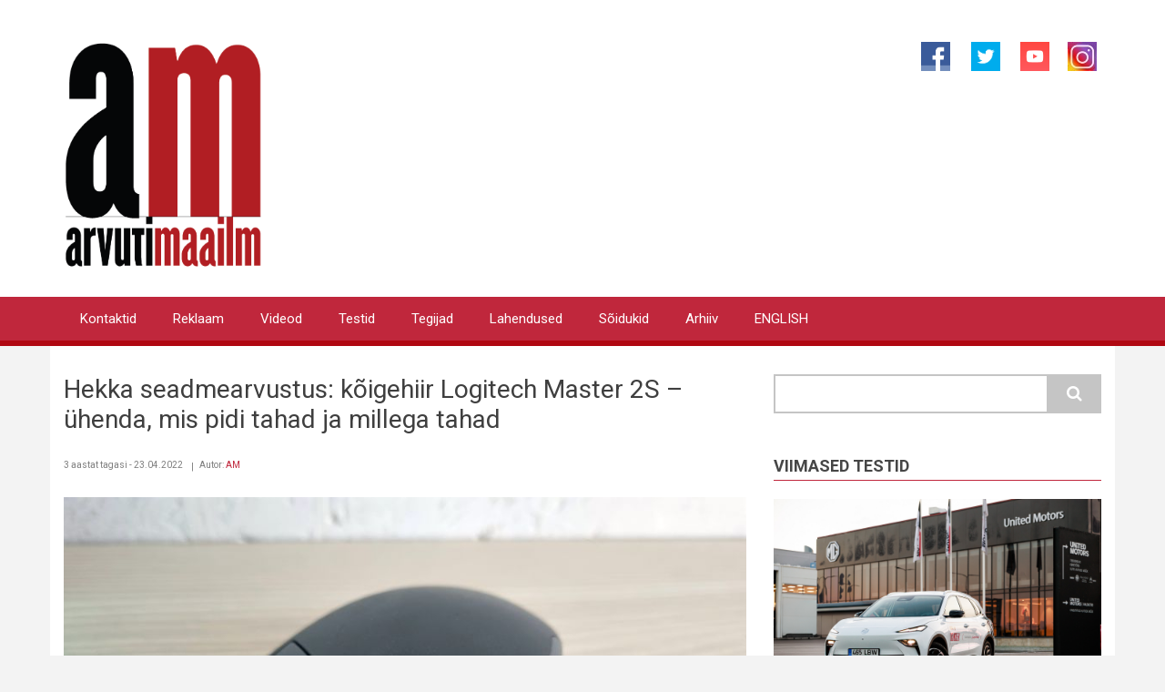

--- FILE ---
content_type: text/html; charset=UTF-8
request_url: https://www.am.ee/Logitech-MX-Master-2S-test
body_size: 11897
content:
<!DOCTYPE html>
<html lang="et" dir="ltr" prefix="og: https://ogp.me/ns#">
  <head>
    <meta charset="utf-8" />
<script async src="https://www.googletagmanager.com/gtag/js?id=G-FW31X150LR"></script>
<script>window.dataLayer = window.dataLayer || [];function gtag(){dataLayer.push(arguments)};gtag("js", new Date());gtag("set", "developer_id.dMDhkMT", true);gtag("config", "G-FW31X150LR", {"groups":"default","page_placeholder":"PLACEHOLDER_page_location"});</script>
<meta name="description" content="Logitech on teada-tuntud heade hiirte tegija ja kui sa ei taha just mõnda mängurihiirt kasutada, siis on see parim, kuid tavaliselt kallis valik. Taaskohtumine uue Logitechi hiirega Logitech Original MX Master 2S näitab, et vahepealsetel aastatel on tipphiirte seas siiski üht teist evolutsioneerunud. Näiteks see, et üht hiirt saab kasutada mitme seadmega ning ühenduseks ei pea selle hiire puhul valima üht viisi – mitu ühendusvõimalust on olemas." />
<meta name="abstract" content="Arvutimaailma tehnoloogiaportaal, IT uudised ja testid." />
<meta name="keywords" content="infotehnoloogia, arvuti, tehnoloogiauudised, nutitelefonid, IT uudised" />
<meta name="robots" content="index, follow" />
<link rel="image_src" href="https://www.am.ee/sites/default/files/2022-04/hiir1w.jpg" />
<meta property="og:site_name" content="Arvutimaailm" />
<meta property="og:type" content="article" />
<meta property="og:image" content="https://www.am.ee/sites/default/files/2022-04/hiir1w.jpg" />
<meta property="og:image:url" content="https://www.am.ee/sites/default/files/2022-04/hiir1w.jpg" />
<meta property="og:image:secure_url" content="https://www.am.ee/sites/default/files/2022-04/hiir1w.jpg" />
<script>!function(f,b,e,v,n,t,s) {if(f.fbq)return;n=f.fbq=function(){n.callMethod? n.callMethod.apply(n,arguments):n.queue.push(arguments)}; if(!f._fbq)f._fbq=n;n.push=n;n.loaded=!0;n.version='2.0'; n.queue=[];t=b.createElement(e);t.async=!0; t.src=v;s=b.getElementsByTagName(e)[0]; s.parentNode.insertBefore(t,s)}(window, document,'script', 'https://connect.facebook.net/en_US/fbevents.js'); fbq('init', '283046482347308');; fbq('track', 'PageView');</script>
<noscript><img height="1" width="1" style="display:none" src="https://www.facebook.com/tr?id=283046482347308&ev=PageView&noscript=1"/></noscript><meta name="Generator" content="Drupal 10 (https://www.drupal.org)" />
<meta name="MobileOptimized" content="width" />
<meta name="HandheldFriendly" content="true" />
<meta name="viewport" content="width=device-width, initial-scale=1.0" />
<link rel="icon" href="/sites/default/files/favicon.ico" type="image/vnd.microsoft.icon" />
<link rel="alternate" hreflang="et" href="https://www.am.ee/Logitech-MX-Master-2S-test" />
<link rel="canonical" href="https://www.am.ee/Logitech-MX-Master-2S-test" />
<link rel="shortlink" href="https://www.am.ee/node/8447" />

    <title>Hekka seadmearvustus: kõigehiir Logitech Master 2S – ühenda, mis pidi tahad ja millega tahad | AM.ee</title>
    <link rel="stylesheet" media="all" href="/sites/default/files/css/css_CcywrEfxvIZKu7zpngwl0ORu64F71yNM3ZWGQpQ5c1E.css?delta=0&amp;language=et&amp;theme=newsplus_lite&amp;include=[base64]" />
<link rel="stylesheet" media="all" href="/sites/default/files/css/css_Le6ukD3-W1xmSW0mpMs2yI4Qp-ks0UX3PiNH8Ph8Ois.css?delta=1&amp;language=et&amp;theme=newsplus_lite&amp;include=[base64]" />
<link rel="stylesheet" media="all" href="/themes/newsplus_lite/css/components/messages.css?t6q2gr" />
<link rel="stylesheet" media="all" href="//fonts.googleapis.com/css?family=Roboto:400,400italic,700,300,700italic&amp;subset=latin-ext,latin,greek" />
<link rel="stylesheet" media="all" href="/sites/default/files/css/css_461RxmmWT4RQ-oXd1LnpTGR5zWY3fFFv2QADu_L7olU.css?delta=4&amp;language=et&amp;theme=newsplus_lite&amp;include=[base64]" />

    <script type="application/json" data-drupal-selector="drupal-settings-json">{"path":{"baseUrl":"\/","pathPrefix":"","currentPath":"node\/8447","currentPathIsAdmin":false,"isFront":false,"currentLanguage":"et"},"pluralDelimiter":"\u0003","suppressDeprecationErrors":true,"fitvids":{"selectors":".node\r,.card-body","custom_vendors":["iframe[src^=\u0022https:\/\/youtu.be\u0022]"],"ignore_selectors":""},"google_analytics":{"account":"G-FW31X150LR","trackOutbound":true,"trackMailto":true,"trackTel":true,"trackDownload":true,"trackDownloadExtensions":"7z|aac|arc|arj|asf|asx|avi|bin|csv|doc(x|m)?|dot(x|m)?|exe|flv|gif|gz|gzip|hqx|jar|jpe?g|js|mp(2|3|4|e?g)|mov(ie)?|msi|msp|pdf|phps|png|ppt(x|m)?|pot(x|m)?|pps(x|m)?|ppam|sld(x|m)?|thmx|qtm?|ra(m|r)?|sea|sit|tar|tgz|torrent|txt|wav|wma|wmv|wpd|xls(x|m|b)?|xlt(x|m)|xlam|xml|z|zip","trackColorbox":true},"consent_mode":{"ad_personalization":"granted","ad_storage":"granted","ad_user_data":"granted","analytics_storage":"granted","functionality_storage":"granted","personalization_storage":"granted"},"ajaxTrustedUrl":{"\/search\/node":true},"colorbox":{"opacity":"0.85","current":"{current} of {total}","previous":"\u00ab Eelmine","next":"J\u00e4rgmine \u00bb","close":"Sulge","maxWidth":"98%","maxHeight":"98%","fixed":true,"mobiledetect":true,"mobiledevicewidth":"480px"},"user":{"uid":0,"permissionsHash":"20096ed1735a278ebc1d1dceaefa8e614c6fd90f80e97638639e63ac57d1dc20"}}</script>
<script src="/sites/default/files/js/js_6jdADfaLT1Etbmc89Bqrhb3OD_AVf5b51wtEa5SNfVg.js?scope=header&amp;delta=0&amp;language=et&amp;theme=newsplus_lite&amp;include=eJxdjlEOwjAMQy_UqkeasjYdkbq4WjI2bg9CA0G_bD_7wxkN24wz5cuEj0mFK-3NX0CN1acVhdNvCFX8LsXSpd8sKh4WYGk8kVJ7uGRLIwjKh_W229TEOc2Am2_UB17l5BJvTIW3sYI6HWxYeWhWWlSq5NjR9x7fh_4XjujoT82kZZM"></script>

  </head>
  <body class="layout-one-sidebar layout-sidebar-second fixed-header-enabled path-node page-node-type-story">
        <a href="#main-content" class="visually-hidden focusable skip-link">
      Liigu edasi põhisisu juurde
    </a>
    
      <div class="dialog-off-canvas-main-canvas" data-off-canvas-main-canvas>
    
<div id="toTop"><i class="fa fa-play-circle fa-rotate-270"></i></div>
<header class="headers-wrapper">
          <div id="header-top" role="banner" class="clearfix colored-area ">
      <div class="container">
                <div id="header-top-inside" class="clearfix">
          <div class="row">
                          <div class="col-md-6">
                                <div id="header-top-left" class="clearfix">
                  <div class="header-top-area">

                                                <div class="region region-header-top-left">
      <div id="block-newsplus-lite-branding" class="clearfix site-branding block block-system block-system-branding-block">
  
    
    <div class="logo-and-site-name-wrapper clearfix">
          <div class="logo">
        <a href="/" title="Avaleht" rel="home" class="site-branding__logo">
          <img src="/am-logo-resized2.svg" alt="Avaleht" />
        </a>
      </div>
              </div>
</div>

    </div>
  
                    
                  </div>
                </div>
                              </div>
                                      <div class="col-md-6">
                                <div id="header-top-right" class="clearfix">
                  <div class="header-top-area">
                          <div class="region region-header-top-right">
      <div id="block-social" class="block block-block-content block-block-content956d21bf-4e85-452a-adf3-ae3d7a0908dc">
  
    
      <div class="content">
      
            <div class="clearfix text-formatted field field--name-body field--type-text-with-summary field--label-hidden field__item"><p class="text-align-right"><a href="https://www.facebook.com/arvutimaailm"><img alt="Arvutimaailm Facebookis" src="/facebook.png" style="width: 32px; height: 32px; border-width: 0px; border-style: solid; margin: 1px 20px;"></a><a href="https://www.twitter.com/arvutimaailm"><img alt="Arvutimaailm Twitteris" src="/twitter.png" style="width: 32px; height: 32px; border-width: 0px; border-style: solid; margin: 1px 3px;"></a>&nbsp;<a href="https://www.youtube.com/arvutimaailm"><img alt="Arvutimaailm Youtube´is" src="/sites/default/files/inline-images/yt4.png" style="height: 32px; width: 32px; border-width: 0px; border-style: solid; margin: 1px 15px;"></a><a href="https://www.instagram.com/arvutimaailm"><img alt="Instagram" src="/sites/default/files/inline-images/instagram-logo2.jpg" style="width: 32px; height: 32px; border-width: 0px; border-style: solid; margin: 1px 5px;"></a></p>
</div>
      
    </div>
  </div>

    </div>
  
                  </div>
                </div>
                              </div>
                      </div>
        </div>
              </div>
    </div>
    
        <div id="header" class="colored-area ">
            <div class="container">
                <div id="header-inside" class="clearfix">
          <div class="row">
            <div class="header-area">
              <div class="col-md-12">
                                <div id="header-inside-left" class="clearfix">
                                    <div id="main-navigation" class="clearfix">
                    <nav role="navigation">
                                                    <div class="region region-navigation">
      <nav role="navigation" aria-labelledby="block-primarylinks-menu" id="block-primarylinks" class="block block-menu navigation menu--primary-links">
            
  <h2 class="visually-hidden" id="block-primarylinks-menu">Primary links</h2>
  

      <div class="content">
        <div class="menu-toggle-target menu-toggle-target-show" id="show-block-primarylinks"></div>
    <div class="menu-toggle-target" id="hide-block-primarylinks"></div>
    <a class="menu-toggle" href="#show-block-primarylinks">Menüü</a>
    <a class="menu-toggle menu-toggle--hide" href="#hide-block-primarylinks">Menüü</a>
    
                <ul class="clearfix menu menu--level-1">
                    <li class="menu-item">
        <a href="/toimetus" title="Toimetuse kontaktid, reklaam" data-drupal-link-system-path="node/8">Kontaktid</a>
              </li>
                <li class="menu-item">
        <a href="/reklaam" title="Reklaami tellimine" data-drupal-link-system-path="node/5623">Reklaam</a>
              </li>
                <li class="menu-item">
        <a href="/videod" title="Videoblog." data-drupal-link-system-path="taxonomy/term/26">Videod</a>
              </li>
                <li class="menu-item">
        <a href="/testid" title="Labor, kus testime arvutiasju" data-drupal-link-system-path="taxonomy/term/28">Testid</a>
              </li>
                <li class="menu-item">
        <a href="/tegijad" title="Inimesed ja firmad arvutimaailmas" data-drupal-link-system-path="taxonomy/term/31">Tegijad</a>
              </li>
                <li class="menu-item">
        <a href="/lahendused" title="Kuidas? Küsimused saavad vastuse." data-drupal-link-system-path="taxonomy/term/29">Lahendused</a>
              </li>
                <li class="menu-item">
        <a href="/soidukid" title="Uudised ja testid kõigest, mis liigub" data-drupal-link-system-path="taxonomy/term/76">Sõidukid</a>
              </li>
                <li class="menu-item">
        <a href="/arhiiv" title="Arvutimaailmas ilmunud artiklid
" data-drupal-link-system-path="taxonomy/term/24">Arhiiv</a>
              </li>
                <li class="menu-item">
        <a href="/node/4444" title="IN ENGLISH" data-drupal-link-system-path="node/4444">ENGLISH</a>
              </li>
        </ul>
  


  </div>
</nav>

    </div>
  
                                          </nav>
                  </div>
                                  </div>
                              </div>
                          </div>
          </div>
        </div>
              </div>
    </div>
    </header>


<div id="page" class="clearfix">
  <div class="container">
        <div id="page-inside">

                      <div id="top-content">
                    <div id="top-content-inside" class="clearfix">
            <div class="row">
              <div class="col-md-12">
                      <div class="region region-top-content">
      <div data-drupal-messages-fallback class="hidden"></div>

    </div>
  
              </div>
            </div>
          </div>
                  </div>
              
            <div id="main-content">
        <div class="row">
          
          <section class="col-md-8">

            
            
            
                        <div id="main" class="clearfix">

                                    <div class="region region-content">
      <div id="block-newsplus-lite-content" class="block block-system block-system-main-block">
  
      <h2 class="title"><span class="field field--name-title field--type-string field--label-hidden">Hekka seadmearvustus: kõigehiir Logitech Master 2S – ühenda, mis pidi tahad ja millega tahad</span>
</h2>
    
      <div class="content">
      
<article data-history-node-id="8447" class="node node--type-story node--promoted node--sticky node--view-mode-full clearfix">
      <div class="node-content">
            <header>
              
                
                              <div class="node__meta">
            <span class="user-picture">
              
            </span>
            <span class="post-info">
              <span>3 aastat tagasi - 23.04.2022</span>
              <span>Autor: <span class="field field--name-uid field--type-entity-reference field--label-hidden"><a title="Vaata kasutaja profiili." href="/user/1" class="username">AM</a></span>
 </span>
            </span>
            
          </div>
                  </header>
    <div class="node__content clearfix">
                
  <div class="field field--name-field-image field--type-image field--label-visually_hidden">
    <div class="field__label visually-hidden">Pilt</div>
          <div class="field field--name-field-image field--type-image field--label-visually_hidden field__items">
        <div class="images-container clearfix">
          <div class="image-preview clearfix">
            <div class="image-wrapper clearfix">
              <div class="field__item">
                
<a href="https://www.am.ee/sites/default/files/2022-04/hiir1w.jpg" title="Arvutihiir Logitech MX Master 2S." data-colorbox-gallery="gallery-story-8447-UCun-h9HpKI" class="colorbox" data-cbox-img-attrs="{&quot;alt&quot;:&quot;Arvutihiir Logitech MX Master 2S.&quot;}">  <img srcset="/sites/default/files/styles/medium/public/2022-04/hiir1w.jpg?itok=RhrOxKoA 220w, /sites/default/files/styles/max_325x325/public/2022-04/hiir1w.jpg?itok=0E_xDyab 325w, /sites/default/files/styles/large/public/2022-04/hiir1w.jpg?itok=MpTefR5Q 480w, /sites/default/files/styles/max_650x650/public/2022-04/hiir1w.jpg?itok=mz2EuIX7 650w, /sites/default/files/styles/max_2600x2600/public/2022-04/hiir1w.jpg?itok=KexWbSNG 800w" sizes="(min-width: 1290px) 1290px, 100vw" width="800" height="590" src="/sites/default/files/styles/max_1300x1300/public/2022-04/hiir1w.jpg?itok=pvRLbiJx" alt="Arvutihiir Logitech MX Master 2S." loading="lazy" />

</a>
              </div>
            </div>
          </div>
                  </div>
      </div>
      </div>

            <div class="clearfix text-formatted field field--name-body field--type-text-with-summary field--label-hidden field__item"><p style="margin-bottom:11px">Logitech on teada-tuntud heade hiirte tegija ja kui sa ei taha just mõnda mängurihiirt kasutada, siis on see parim, kuid tavaliselt kallis valik. Taaskohtumine uue Logitechi hiirega <a href="https://hekka.club/3DxSYuL">Logitech Original MX Master 2S</a> näitab, et vahepealsetel aastatel on tipphiirte seas siiski üht teist evolutsioneerunud. Näiteks see, et üht hiirt saab kasutada mitme seadmega ning ühenduseks ei pea selle hiire puhul valima üht viisi – mitu ühendusvõimalust on olemas.</p>
<p>Toote andis testimiseks e-pood <a href="https://hekka.com/">Hekka</a>, kes pakub ka koodiga <em>amee10</em> 10 dollarit soodustust tellimustele üle 29,99 dollari, lisaks hiirele ka ükskõik mis muult kaubalt.</p>
<p>Hiir töötab nii üle Bluetoothi kui traditsioonilise USB adapteriga, mis on viimasel ajal veelgi väiksemaks läinud. Ühe USB adapteriga saab juhtmevabalt ühendada kuni kuus Logitechi lisaseadet. USB kaablist aga saab ainult laadida, kuigi laadimise ajal saab hiirt edasi kasutada ka juhtmega, kuid andmeid vahetatakse siiski sel ajal juhtmevabalt.</p>
<p>Aku kestab seadmel ligi 70 päeva, mida küll selle testi ajal ei jõudnud katsetada, aga usume tootjat selles osas. Üle kahe kuu on hea tulemus ja kuna aku on sisseehitatud, siis kulutusi patareidele iga paari kuu tagant selle hiirega juurde ei tule.</p>
<p>Halvem on aga see, et Logitech ise soovitab oma tarkvara hiire kõigi omaduste ärakasutamiseks, kuid selle installifail on hiiglaslik 277 MB – hiire tarkvara üle veerandi giga? Uskumatu.</p>
<p><img alt="Installitarkvara" data-entity-type="file" data-entity-uuid="e0b37b20-1546-4ec5-bf61-500740f1bd32" src="/sites/default/files/inline-images/logitech-options.jpg" width="333" height="207" loading="lazy"></p>
<p>Aga veel enne, kui megadraiveri käima tõmbame, võib ju proovida, mida hiir ilma tarkvarata teeb.</p>
<p>USB kaabliga kohe hiir tööle ei hakka, laadima hakkab akut küll. Nii tegelikult peabki, üle kaabli hiir lihtsalt tavalise USB hiirena ei töötagi.&nbsp;Aga seda pole väga vajagi. Laadimiseks on küljel kolme pulgaga LED-indikaator, mis näitab hiire laetust korraks ka iga liigutamise ajal.</p>
<p><em>Unified</em> adapteriga hakkab hiir juhtmevabalt kohe tööle, kuid täpsemaks seadistamiseks on vaja eritarkvara. Kohe ujub ekraanile teade, et hiire täielikumaks kasutamiseks soovitatakse megatarkvara installida.</p>
<p><img alt="Hiir" data-entity-type="file" data-entity-uuid="e378892f-9339-481f-9389-87305a090562" src="/sites/default/files/inline-images/hiir2_1.jpg" width="883" height="569" loading="lazy"></p>
<p>Bluetoothiga saab ka üsna lihtsalt paaritada, siis tuleb valida hiire põhja alt näiteks teine seade, kui Unified adapter juba automaatselt paigaldus. Hiirel pole eriti juhendeid kaasas ja kuna toimetusse saabus hiir hoopis otse Hiinast, nii et karbis olid küll mõned hiinakeelsed paberid, siis ka nende seas juhendit polnud. Aitab aga taas hiiretarkvara paigaldus, mis vajalikke toiminguid juhendab.</p>
<p>Nutitelefoniga ühendamiseks lisaks arvutile piisab vaid hiire põhja alt mõne vaba ühenduse (2 või 3) valimisest ja hiir tuntakse kiirelt ära, sama on ka Androidiga tahvliga. Kui aga näiteks proovida telekaga ühendada, siis nutiteler Bluetooth-hiirt ei leidnud. Võib-olla Androidiga teler tunneb, aga vanemat tüüpi oma (Samsungi) operatsioonisüsteemiga telekas ei tundnud.</p>
<p>Teemegi siis selle paljunõutud lisatarkvara installi ära.</p>
<p>Seni aga uurime karbilt mitme arvuti vahel kasutamise funktsiooni <em>FLOW</em> kirjeldust.</p>
<p>See nimelt lubab ühes arvutis midagi kopeerida (<em>Copy</em>) ja mälust selle teise või kolmandasse seadmesse saata (<em>Paste</em>). Mugav lahendus <em>multitask</em>ijale ning töötab ka PC-st Mac´i kopeerides. See peaks hästi töötama ka PC-st või Mac-i vahel toimetades.</p>
<p>Tarkvaraga saab kõiki nuppe programmeerida ja selgub, et nuppe on rohkemgi, kui pealtnäha paistab. Põhja all on aga nupp kolme seadme või seadistuse vahel valimiseks.</p>
<p><img alt="Logitech Options" data-entity-type="file" data-entity-uuid="f15dff51-96e2-4e62-a28c-0f0dc1df0dc1" src="/sites/default/files/inline-images/Logitec-options2.jpg" width="900" height="518" loading="lazy"></p>
<p>Lisaks traditsioonilistele vasakule-paremale hiirenupule ja üles-alla rullikule on veel rulliku seadistamise nupp, mis laseb sel kas ühtlaselt või põrinaga nagu vastu hammasratast edasi kerida. Kui lasta rullikul vabalt veereda, siis see kulgeb nii kergelt, et hiirt liigutades võib hakata ratas ekraanil natuke üles- või allapoole kerima. Liiga hea pole ka alati hea.</p>
<p><img alt="Küljerullik." data-entity-type="file" data-entity-uuid="f056ebcf-5643-41d3-9424-556110b57f82" src="/sites/default/files/inline-images/hiir6.jpg" width="800" height="600" loading="lazy"></p>
<p>Lisaks on veel küljele kerimise nupp pöidla juures (paremakäelistele) ning selle juures brauseris järgmise ja eelmise lehekülje juurde liikumise nupud, mis on natuke ehk liiga taga, käe peab justkui valatult istuva hiire juurest natuke tahapoole nihutama, et neid vajutada. Hiire kuju on tõesti nagu peopesa järgi valatud ja istub kätte ideaalselt. Ligi 90-eurosest hiirest vähimat ju ei ootakski.</p>
<p><img alt="Logitechi hiir karbist välja." data-entity-type="file" data-entity-uuid="753124d8-3bbb-40d7-9bdc-a5d9f1627e60" src="/sites/default/files/inline-images/hiir4_0.jpg" width="900" height="675" loading="lazy"></p>
<p>Selgub aga, et on veel üks nupp. Pöialt toetav kummine pind vasakul on ka alla vajutatav. See on vaikimisi programmeritud lahtiolevaid programme ekraanil kõrvuti näitama. Aga saab muidugi panna ka midagi muud tegema. Lisaks on selle nupu all hiire viipekäsklused: vajutad alla ja liigud näiteks hiirega allapoole ning pannakse kõik lahtiolevad rakendused minimaalseks jne.</p>
<p>Veel leiab hiire põhja alt nupu, millega saabki kolme seadme vahel ühendusi vahetada ja sisse-välja lülitamise nupu.</p>
<p><img alt="Hiir alt." data-entity-type="file" data-entity-uuid="1f7c1445-8f74-462c-b347-3f0e7f1e61bb" src="/sites/default/files/inline-images/hiir3w.jpg" width="800" height="600" loading="lazy"></p>
<p>Tegelikult saab need nupud niimoodi ka seadistada, et näiteks samal sülearvutil kasutada kord USB adapterit, mis peaks teoorias veidi kiirema reageerimisega olema ning näiteks reisile minnes vaid Bluetoothi, mis jätab USB pesa vabaks. Reisija jaoks pole hiirel kuskil head kohta adapteri transpordi jaoks kaasa pistmiseks, seega on see suur ergonoomiline hiir mõeldudki pigem korraliku laua taga kasutamiseks ja adapteri saab näiteks lauaarvuti USB pessa maha jätta, kui kodust välja lähed. Sama hiir on siis sülearvutiga ühenduses üle Bluetoothi.</p>
<p>Laadimise ajal muide segab USB kaabel üsna vähe, sest on peenike ja elastne, nii nagu juhtmega hiirte kaablid. Seega kui sisseehitatud aku hakkab Logitechil tühjaks saama, võib käigupealt seda laadima hakata ja töö ei katke kunagi.</p>
<p></p><figure role="group" class="caption caption-img">
<img alt="Logitechi hiir" data-entity-type="file" data-entity-uuid="dfb9d0fa-3147-4152-adc2-51a51095b38f" height="507" loading="lazy" src="/sites/default/files/inline-images/hiir5.jpg" width="800">
<figcaption>Hiire "ninas" on micro USB pesa, kustkaudu saab hiire kasutamise ajal seda laadida.</figcaption>
</figure>

<h3>Katsed erinevatel pindadel</h3>
<p>Muidugi töötab hiir korralikult mängurimattidel ja tavaliselt puidust laual, kuid saab hakkama ka läbipaistval klaasil. Selleks on hiirel spetsiaalne träkkimissüsteem <em>DarkField</em>. Täiesti hämmastavalt hästi saab hiir hakkama nii läbipaistval klaaspinnal kui isegi peeglil liigutades. Mingit vahet tavalise hiirematiga ei taju. See ongi ilmselt suurim pluss, aga nagu enne öeldud, on hiirel palju võimalusi juurde tulnud nii erineval viisil ühendamiseks kui ühe hiire kasutamiseks kuni kolmes seadmes. Mida ju ühelt korralikult hiirelt tahakski.</p>
<p><strong>PLUSSID</strong></p>
<p>+ Laadimise ajal saab edasi kasutada<br><br>
+ Töötab nii Bluetoothiga kui juhtmevaba USB adapteriga<br><br>
+ Ülitäpne töö ükskõik mis pindadel, isegi klaasil</p>
<p><strong>MIINUSED</strong></p>
<p>- Ülisuur tarkvara (277 MB)<br><br>
-&nbsp;Raskevõitu reisihiirena kasutamiseks<br><br>
-&nbsp;Rullik kipub sujuvas režiimis ise "ujuma"</p>
<p><strong>TEHNILISED ANDMED</strong><br><br>
<strong>Arvutihiir Logitech MX Master 2S</strong></p>
<p>Hind: 83,33 eurot (<a href="https://hekka.club/3DxSYuL">Hekka</a>)</p>
<p>Ühendused:&nbsp;<em>Unifying USB Receiver&nbsp;</em>- USB pessa käiv juhtmevaba ühenduse adapter kuni kuue Logitcehi seadme jaoks, 2,4 GHz) või Bluetooth, leviala 10 meetrit</p>
<p data-mce-fragment="1">Nõuded süsteemile:&nbsp;Windows 7,8,10, 11 või&nbsp;macOS 10.13 ja uuem, Linux, töötab ka Androidiga seadmetega (üle Bluetoothi)</p>
<p data-mce-fragment="1">Bluetoothi-ühenduse nõuded iPadi süsteemile:&nbsp;iPadOS 13.1 või uuem&nbsp;</p>
<p data-mce-fragment="1">Sensori täpsus: kuni 4000 dpi, nominaalne 1000 dpi, minimaalne 200 dpi, seadistatav 50 dpi sammuga</p>
<p data-mce-fragment="1">Nuppe: 7, programmeeritavad</p>
<p data-mce-fragment="1">Tarkvara:&nbsp;&nbsp;Logitech Options ja/või Logitech Flow</p>
<p data-mce-fragment="1">Aku kestvus: kuni 70 päeva (laadimine microUSB kaabliga, laadimise ajal saab hiirt edasi kasutada), mahutavus 500 mAh</p>
<p data-mce-fragment="1">Kaal: 145 grammi</p>
</div>
      <div class="field field--name-sildid field--type-entity-reference field--label-hidden field--entity-reference-target-type-taxonomy-term clearfix">
    <ul class='links field__items'>
          <li><a href="/taxonomy/term/2" hreflang="et">Arvutihiired</a></li>
      </ul>
</div><div class="print__wrapper print__wrapper--pdf"><a href="/print/pdf/node/8447" class="print__link print__link--pdf">Salvesta PDF! » </a></div>

            
    </div>
  </div>
</article>

    </div>
  </div>
<div class="views-element-container block block-views block-views-blocksimilar-block-1" id="block-newsplus-lite-views-block-similar-block-1">
  
      <h2 class="title">Sarnased lood</h2>
    
      <div class="content">
      <div><div class="view view-similar view-id-similar view-display-id-block_1 js-view-dom-id-11af7142d4d949883752e09f7b876f6788172fca27b20d4484900b53fcd18751">
  
    
      
      <div class="view-content">
      




<div class="views-view-responsive-grid views-view-responsive-grid--horizontal" style="--views-responsive-grid--column-count:2;--views-responsive-grid--cell-min-width:100px;--views-responsive-grid--layout-gap:10px;">
      <div class="views-view-responsive-grid__item">
      <div class="views-view-responsive-grid__item-inner"><div class="views-field views-field-title"><h3 class="field-content"><a href="/node/9369" hreflang="et">TEST: Logitechi uus 51-grammine mängurihiir teeb uusi kaalu- ja kiirusrekordeid</a></h3></div><div class="views-field views-field-field-image"><div class="field-content">  <a href="/node/9369">  <img loading="lazy" srcset="/sites/default/files/styles/max_325x325/public/2025-11/PXL_20251116_232607193.jpg?itok=VjsFG0Rq 325w, /sites/default/files/styles/max_650x650/public/2025-11/PXL_20251116_232607193.jpg?itok=WB7vpY8f 650w, /sites/default/files/styles/max_1300x1300/public/2025-11/PXL_20251116_232607193.jpg?itok=B_JKyfs4 900w" sizes="(min-width: 1290px) 325px, (min-width: 851px) 25vw, (min-width: 560px) 50vw, 100vw" width="325" height="245" src="/sites/default/files/styles/max_325x325/public/2025-11/PXL_20251116_232607193.jpg?itok=VjsFG0Rq" alt="Logitech PRO X SUPERLIGHT 2c ehk väiksem isend." />

</a>
</div></div><span class="views-field views-field-uid"><span class="field-content"><a title="Vaata kasutaja profiili." href="/user/1" class="username">AM</a></span></span> - <span class="views-field views-field-created"><span class="field-content"><time datetime="2025-11-17T01:31:19+02:00" title="Esmaspäev, 17. november 2025 - 1:31" class="datetime">17. november 2025</time>
</span></span></div>
    </div>
      <div class="views-view-responsive-grid__item">
      <div class="views-view-responsive-grid__item-inner"><div class="views-field views-field-title"><h3 class="field-content"><a href="/node/9327" hreflang="et">Logitech tõi välja oma ikoonilise hiire uue versiooni: MX Master 4 väriseb</a></h3></div><div class="views-field views-field-field-image"><div class="field-content">  <a href="/node/9327">  <img loading="lazy" srcset="/sites/default/files/styles/max_325x325/public/2025-10/MX%20Master%204%20LIFE%20Graphite%20SCROLL.jpg?itok=nRG2MJQg 325w, /sites/default/files/styles/max_650x650/public/2025-10/MX%20Master%204%20LIFE%20Graphite%20SCROLL.jpg?itok=WQWvYP1c 650w, /sites/default/files/styles/max_1300x1300/public/2025-10/MX%20Master%204%20LIFE%20Graphite%20SCROLL.jpg?itok=2wWY46qj 900w" sizes="(min-width: 1290px) 325px, (min-width: 851px) 25vw, (min-width: 560px) 50vw, 100vw" width="325" height="217" src="/sites/default/files/styles/max_325x325/public/2025-10/MX%20Master%204%20LIFE%20Graphite%20SCROLL.jpg?itok=nRG2MJQg" alt="Uus MX Master 4. Foto: Logitech" title="Uus MX Master 4. Foto: Logitech" />

</a>
</div></div><span class="views-field views-field-uid"><span class="field-content"><a title="Vaata kasutaja profiili." href="/user/1" class="username">AM</a></span></span> - <span class="views-field views-field-created"><span class="field-content"><time datetime="2025-10-02T01:01:04+03:00" title="Neljapäev, 2. oktoober 2025 - 1:01" class="datetime">02. oktoober 2025</time>
</span></span></div>
    </div>
      <div class="views-view-responsive-grid__item">
      <div class="views-view-responsive-grid__item-inner"><div class="views-field views-field-title"><h3 class="field-content"><a href="/node/9292" hreflang="et">Sony ühendas jõud e-sportlastega ja tõi välja välknobeda INZONE´i mängurivarustuse</a></h3></div><div class="views-field views-field-field-image"><div class="field-content">  <a href="/node/9292">  <img loading="lazy" srcset="/sites/default/files/styles/max_325x325/public/2025-08/GH-IE_Black_Rear_BG_White_003-Mid.jpg?itok=u7WT75Lj 325w, /sites/default/files/styles/max_650x650/public/2025-08/GH-IE_Black_Rear_BG_White_003-Mid.jpg?itok=Oj41BTCx 650w, /sites/default/files/styles/max_1300x1300/public/2025-08/GH-IE_Black_Rear_BG_White_003-Mid.jpg?itok=JIAWYb0o 900w" sizes="(min-width: 1290px) 325px, (min-width: 851px) 25vw, (min-width: 560px) 50vw, 100vw" width="325" height="210" src="/sites/default/files/styles/max_325x325/public/2025-08/GH-IE_Black_Rear_BG_White_003-Mid.jpg?itok=u7WT75Lj" alt="Foto: Sony" title="Foto: Sony" />

</a>
</div></div><span class="views-field views-field-uid"><span class="field-content"><a title="Vaata kasutaja profiili." href="/user/1" class="username">AM</a></span></span> - <span class="views-field views-field-created"><span class="field-content"><time datetime="2025-08-23T12:51:17+03:00" title="Laupäev, 23. august 2025 - 12:51" class="datetime">23. august 2025</time>
</span></span></div>
    </div>
      <div class="views-view-responsive-grid__item">
      <div class="views-view-responsive-grid__item-inner"><div class="views-field views-field-title"><h3 class="field-content"><a href="/node/9281" hreflang="et">MK330 ehk meedia poole kalduv lauavarustuse kombo Logitechilt: hind paneb ostma?</a></h3></div><div class="views-field views-field-field-image"><div class="field-content">  <a href="/node/9281">  <img loading="lazy" srcset="/sites/default/files/styles/max_325x325/public/2025-08/Logitech-MK330-1.jpg?itok=P8wBH_LF 325w, /sites/default/files/styles/max_650x650/public/2025-08/Logitech-MK330-1.jpg?itok=p3Sndg3v 650w, /sites/default/files/styles/max_1300x1300/public/2025-08/Logitech-MK330-1.jpg?itok=dhzQQHcr 900w" sizes="(min-width: 1290px) 325px, (min-width: 851px) 25vw, (min-width: 560px) 50vw, 100vw" width="325" height="210" src="/sites/default/files/styles/max_325x325/public/2025-08/Logitech-MK330-1.jpg?itok=P8wBH_LF" alt="Logitech MK330" title="Logitech MK330" />

</a>
</div></div><span class="views-field views-field-uid"><span class="field-content"><a title="Vaata kasutaja profiili." href="/user/1" class="username">AM</a></span></span> - <span class="views-field views-field-created"><span class="field-content"><time datetime="2025-08-11T21:03:40+03:00" title="Esmaspäev, 11. august 2025 - 21:03" class="datetime">11. august 2025</time>
</span></span></div>
    </div>
  </div>

    </div>
  
          </div>
</div>

    </div>
  </div>

    </div>
  
              
            </div>
                      </section>

                    <aside class="col-md-4">
                        <section id="sidebar-second" class="sidebar clearfix">
                    <div class="region region-sidebar-second">
      <div class="search-block-form block block-search container-inline" data-drupal-selector="search-block-form" id="block-newsplus-lite-search" role="search">
  
    
    <div class="content container-inline">
        <form action="/search/node" method="get" id="search-block-form" accept-charset="UTF-8" class="search-form search-block-form">
  <div class="js-form-item form-item js-form-type-search form-type-search js-form-item-keys form-item-keys form-no-label">
      <label for="edit-keys" class="visually-hidden">Otsing</label>
        <input title="Sisesta märksõnad, mida soovid otsida." data-drupal-selector="edit-keys" type="search" id="edit-keys" name="keys" value="" size="15" maxlength="128" class="form-search" />

        </div>
<div data-drupal-selector="edit-actions" class="form-actions js-form-wrapper form-wrapper" id="edit-actions"><input class="search-form__submit button js-form-submit form-submit" data-drupal-selector="edit-submit" type="submit" id="edit-submit" value="Otsing" />
</div>

</form>

  
  </div>
</div>
<div class="views-element-container block block-views block-views-blockviimased-testid-block-1" id="block-newsplus-lite-views-block-viimased-testid-block-1">
  
      <h2 class="title">Viimased testid</h2>
    
      <div class="content">
      <div><div class="view view-viimased-testid view-id-viimased_testid view-display-id-block_1 js-view-dom-id-83a0176745d7af116600d9015589f5aae0234dbc9ccb77832b2613dd3c5e6a41">
  
    
      
      <div class="view-content">
          <div class="views-view-grid horizontal cols-1 clearfix">
            <div class="views-row clearfix row-1">
                  <div class="views-col col-1" style="width: 100%;"><span class="views-field views-field-field-image"><span class="field-content">  <a href="/node/9392">  <img loading="lazy" srcset="/sites/default/files/styles/medium/public/2025-12/20251127-8X5A4213-Edit-20251127.jpg?itok=Kustvp3N 220w, /sites/default/files/styles/max_325x325/public/2025-12/20251127-8X5A4213-Edit-20251127.jpg?itok=kthTA9Oz 325w, /sites/default/files/styles/large/public/2025-12/20251127-8X5A4213-Edit-20251127.jpg?itok=229Jo8L6 480w, /sites/default/files/styles/max_650x650/public/2025-12/20251127-8X5A4213-Edit-20251127.jpg?itok=zofSiWc_ 650w, /sites/default/files/styles/max_2600x2600/public/2025-12/20251127-8X5A4213-Edit-20251127.jpg?itok=EBWfgVwz 900w" sizes="(min-width: 1290px) 1290px, 100vw" width="900" height="600" src="/sites/default/files/styles/max_1300x1300/public/2025-12/20251127-8X5A4213-Edit-20251127.jpg?itok=znoxsbd9" alt="MG S5 " title="MG S5 " />

</a>
</span></span><BR /><h4 class="views-field views-field-title"><span class="field-content"><a href="/node/9392" hreflang="et">Briti pärandi või Hiina sisuga Eesti talves - MG S5 proovisõit</a></span></h4></div>
              </div>
      </div>

    </div>
  
          <div class="more-link"><a href="/testid">Veel teste»</a></div>

      </div>
</div>

    </div>
  </div>
<div id="block-omag" class="block block-block-content block-block-content65c19abb-7017-45ae-aa40-4f53a07f4442">
  
      <h2 class="title">Siin veerus on reklaamid</h2>
    
      <div class="content">
      
            <div class="clearfix text-formatted field field--name-body field--type-text-with-summary field--label-hidden field__item"><p><a href="https://www.reisijutud.com/"><strong>Reisijutud.com</strong></a><br><a href="https://www.o-mag.ch"><strong>O-mag.ch</strong></a><br><a href="https://www.o-mag.eu"><strong>O-mag.eu</strong></a></p>
</div>
      
    </div>
  </div>
<div id="block-netticasinot" class="block block-block-content block-block-contentfef43bf7-a40a-45e0-a1ac-22dc057e5683">
  
    
      <div class="content">
      
            <div class="clearfix text-formatted field field--name-body field--type-text-with-summary field--label-hidden field__item"><p><a href="https://kasinokolikkopelit.com/nettikasinot">Best online casino</a></p>
<p><a href="https://amzn.to/49GvS5H">Amazon.de Today's Deals</a></p>
<p><a href="https://amzn.to/4pGfJTT">Amazon.de: Brandson 5-ühes ilmajaam!</a></p>
<p><a href="https://amzn.to/4pGfJTT"><img src="/sites/default/files/inline-images/81FOQH6jliL._AC_SL1500_.jpg" data-entity-uuid="22a68b54-9851-4b5a-880c-05099b7d303a" data-entity-type="file" width="300" height="355" loading="lazy"></a>
</p><p>&nbsp;</p>
</div>
      
    </div>
  </div>

    </div>
  
            </section>
                      </aside>
          
        </div>

      </div>
      
    </div>
    
  </div>

</div>


    <footer id="footer" class="clearfix">
    <div class="container">

      <div class="row">
                  <div class="col-sm-4">
            <div class="footer-area">
                    <div class="region region-footer-first">
      <div id="block-sitebranding" class="clearfix site-branding block block-system block-system-branding-block">
  
    
    <div class="logo-and-site-name-wrapper clearfix">
              <div class="site-name site-branding__name">
        <a href="/" title="Avaleht" rel="home">AM.ee</a>
      </div>
              <div class="site-slogan site-branding__slogan">IT uudised, testid</div>
      </div>
</div>

    </div>
  
            </div>
          </div>
        
                  <div class="col-sm-4">
            <div class="footer-area">
                    <div class="region region-footer-second">
      <div id="block-footer" class="block block-block-content block-block-content37496746-4f22-401c-8c52-35069d03c7a5">
  
    
      <div class="content">
      
            <div class="clearfix text-formatted field field--name-body field--type-text-with-summary field--label-hidden field__item"><p class="text-align-center"><a href="/sitemap.xml">Sitemap</a><br>
<a href="/reklaam">Reklaamid</a><br>
<a href="/node/8">Toimetuse kontaktid</a><br>
<a href="https://www.reisijutud.com/teejuht" target="_blank">Väljaandja: MTÜ Reisijutud</a><br>
Artiklid võivad sisaldada sponsorlinke</p>
</div>
      
    </div>
  </div>

    </div>
  
            </div>
          </div>
        
                  <div class="col-sm-4">
            <div class="footer-area">
                    <div class="region region-footer-third">
      <div id="block-ajakirjaarhiiv" class="block block-block-content block-block-content13c9b043-0c4c-4139-badd-78eee4ccfbc1">
  
    
      <div class="content">
      
            <div class="clearfix text-formatted field field--name-body field--type-text-with-summary field--label-hidden field__item"><p class="text-align-right"><a href="/node/1610">Ajakirjade nimekiri</a><br>
<a href="/taxonomy/term/24">Ajakirjade arhiiv</a><br>
<a href="http://www.issuu.com/arvutimaailm">PDF-id Issuus</a><br>
<a href="https://www.am.ee/Arvutimaailm-20">Alates 1993</a><br>
<a href="node/4444">In English</a></p>
</div>
      
    </div>
  </div>

    </div>
  
            </div>
          </div>
        
              </div>

    </div>
  </footer>
  

  </div>

    
    <script src="/sites/default/files/js/js_x2biHa9a389g6cllDtsYxdL-ko-uwYZYNNkLoEe21mw.js?scope=footer&amp;delta=0&amp;language=et&amp;theme=newsplus_lite&amp;include=eJxdjlEOwjAMQy_UqkeasjYdkbq4WjI2bg9CA0G_bD_7wxkN24wz5cuEj0mFK-3NX0CN1acVhdNvCFX8LsXSpd8sKh4WYGk8kVJ7uGRLIwjKh_W229TEOc2Am2_UB17l5BJvTIW3sYI6HWxYeWhWWlSq5NjR9x7fh_4XjujoT82kZZM"></script>
<script src="//use.fontawesome.com/f479fb1064.js"></script>
<script src="/sites/default/files/js/js_I-lfeGDWc_9_zE75ZPJtaiasMcqZlxRtKzF5voTxLxM.js?scope=footer&amp;delta=2&amp;language=et&amp;theme=newsplus_lite&amp;include=eJxdjlEOwjAMQy_UqkeasjYdkbq4WjI2bg9CA0G_bD_7wxkN24wz5cuEj0mFK-3NX0CN1acVhdNvCFX8LsXSpd8sKh4WYGk8kVJ7uGRLIwjKh_W229TEOc2Am2_UB17l5BJvTIW3sYI6HWxYeWhWWlSq5NjR9x7fh_4XjujoT82kZZM"></script>

  </body>
</html>


--- FILE ---
content_type: image/svg+xml
request_url: https://www.am.ee/am-logo-resized2.svg
body_size: 25657
content:
<svg version="1.1" id="Layer_1" xmlns="http://www.w3.org/2000/svg" xmlns:xlink="http://www.w3.org/1999/xlink" x="0px" y="0px" width="219.35724962630792" height="250" viewBox="0 0 587 669" enable-background="new 0 0 587 669" xml:space="preserve">  <image id="image0" width="587" height="669" x="0" y="0" href="[data-uri]
AAB1MAAA6mAAADqYAAAXcJy6UTwAAAC6UExURf///7y2tqamppaTk2ZkZE1LSzc0NEE/P8zMzA8P
DwUGBx0bG1lXV3R0ciooKIWCgu/Pv+Ovn9KJdM57ZsBXRbg/MrEeIr1MO9mVguu9re3byMlvWt2i
j7QuKsRkUAUFB7EdI7tLOvDRwdGJdLg+MrQuKuSyns57Z8lwW+u/rMFYRe7dzAUGB7EeI8VkUNKJ
cw8PD0E/Px0cHE1LSzY0M7QvKsFYRbg+Mc58ZyopKKekpHVzcmdlZf///x0CnvUAAAAsdFJOUwAq
PE56la2hFNHbw4lut14gQGx4m6/BpV4yDoVStY+8x6ohcLS7QnyJNKAPkOeqfQAAAAFiS0dEAIgF
HUgAAAAJcEhZcwAACxMAAAsTAQCanBgAAAAHdElNRQfmCBMCFBKghpP8AAAcMHpUWHRSYXcgcHJv
ZmlsZSB0eXBlIDhiaW0AAHic7ZxbcuQ4k6zfsYp/CcQdWA6uZvNw9v96PgdTUupS1VVdYzMqs5G6
VZlJEAQiPDw8QDBN6f/1/8x//vMf666QjC/BhRrmFVy8Xn/s9U8/T+cFvTfnNN+GH37nkq9kk089
xRzclVyKKaealp8ur9173y7zeU1Bn8TsY5j+CjNfJngal1RDyS1zYvS5hRVD4l869J6TXPbbr6vp
YlwopK1LuJlLsvlyM6VUTRo5cH3aciUuwanTueCjc+7l9Fx8u09KU2NNWIX3M420stcxP43Lb9fw
7T7w2vxM5K0bPutnSiXMeDm93/wORl6NbOGdW77wv3PT8+MGo0tM1J4uc9q87rSztIkM/h6nYwDJ
t+hCwGsfBnkf5Kqp5MDv5Rvj2vn8uJVp5NbpOLvtra/65dVlGMX2TmO5O+Ffn/GTppYLhuQCHM7v
L5hqLO8vZ3S903g9+WMBgZ0mRzhBV2ZKlyymSV2NSb5OLITbRYYP6jFj5dTlhCPH0DG2rsi/8aCm
4QpsyUSsxz1YdHpa8jrqlbeGfvWyeE//7mCCZucEBxQiry4uCD40kg8Wvd4sap5N+uMp3qc8Julf
JqmO/XDWTTfltesxWy9kY+IgrygQDkgt1698qggAKjrp7oQu9pulzG2q95b6sUl/bFHzeyb9sUXN
L5j0hMdnkL63qHln0juaP+DmNumjuw+WjI9o88uENx9d8YJQ9mnizyu6CJGRRcWc0H7Mn25nxMNU
Opvo8UYBmtNNJC8mPEF8e+UfxvHmPfMzr/yO98y/C4jP3jO/ERBnmmHC0l940PwwKD54kA7nV348
HR9kbwbw6hUSTPDrHfnqlb8nnD959c0I5mGF+OsYfm+EF9+at8F9NbbPwfkj7xrR+FvDm8hvcteV
PqahFwt9/jVff/z7v/+THf1oMn/l1H5tMn/J1P7NZL7r1F7m8n1G9Acdfe2Yv3Rqv4Kyv2Zqvx8y
33hqfxr/32lq91y+04j+oKOvHPPXTu2fUfYXTe13Q+ZbT+3P4v97TU1z+V4j+oOOPjvmf3tEf9DR
P6Hsr5ra74XMN5/an8T/d5saVfY3G9EfdPTRMf/7I/qDjn6Osr9sar8TMt9+av8+/r/h1P58MeP7
TO39XL7DiP6go5855q+b2q+j7C+Y2r8NmW85tf+e+P8eU3uey/cY0R909GPH/IVT+1WU/RVT+3ch
802n9t8R/99lam9z+S4j+oOO/u9m5ned2v/dzPymU/ufv5l576f7tHkvajPM2WuS7313b5sG/Zrv
Nw2G8njj7v/fv3/aNJheNw3ys77cYbjL+52Gfj23m9eI4WybW9kbDflswFnJ5/q8PdE+b2tcrydf
MVxXZlSJYSc+z57/NSJ9cA7E+0DSgfphJPtpJKfTzc/z6NVRkEmeRvJkqyt83kh5fXE8l6cdmrZ+
bmDX26i2fzr+3PYxonejudrTMfs8Epffbf9s14f9oPKae7rqk4HlbrcTP/dJaTxep/cXu9uY+02z
tdb2uZF3b6/jy2g/tokvI1Kv86tGTyMtbx/n83d/+DEfP3j+we2vHfys3aeOfufEj+eZf3vis0cF
FvM29xOMzwfdT4492exGgXl95R4YdK9gfkb7c7B+gXbb3kbkwwtanz33NKY6Hxfqj0+AQ3zEZw6K
taoXAtwjcMMNB/+C3H/e0fxuap9G8Ljyy0h+9mPfG/tn7b4YG3SmnYnjZUQvvkn3rj9xcfZB2+Fa
8l91EB0UGF4nHl46urQpUTsf6X3TTf44nqD9kCmHHx532mtnzqbAtwZPFuHKZ2vg++OvPkvZn/2t
XlvkYjJphJFfp/CTKcW3Ex8HX4ySdcTch7Qh7wdDz4nUdfZMXj9pxYi0Pa/eO9XPLr+YXiY3Qoyv
owhP7R7HJ/lHG/d2yCkana7cpA3o6RX85KualU/fd92eu35p8+q1UDF4fo3QfwkDcz2N4k9gYF5w
8K9h4LNMM0wMzLvEl3F9GQQ/axMmzpexf9IoaUt1DkzZpvyTdtqwitfOFfFc0fZOzEvjMLGHu3fz
vp5S1Py59fuuzbu+69mb6nIL9/bu/Alb+x22nlqbu/mjWdbeVe1XlW3yyzTqY29y+Fn35glgn5r/
tPvO5IHReYRBm5i/xrC176bgwtMp7xGN35ZgYV4/qGcH7xXOlmZtff8hA7X0gOZzW/ODxsdr2qYs
qP5C5908Yrq87/9z86cc9uxn+6KvzONgeDr48to/ZdbxeqZfH0L4vhqx9si+DxHbXt76QQurd3bv
WfZe59zQQqLzW3w5dSZBFm4RQSN5a7xtjI87+KDPHMfUw3o7phT6mvp1EcK3KNMy7HJ+K/8P/tZr
YIdOSu7WMtDNp+PaNtpiteM6nr+FNuPt17x/+1u/FqHc+Z0o72msBPjC+EH/8iq8vDqvny7D6N5d
9MOIfmcMe4+Devmn3P7yZKVT5GhqFuFhj9nmw/mZU6gH/H64OR68vPy+//G3/8TZEUWUj7Ex72n4
81P13tHBuzMNnrkPqiLxNJDki3oahQaRT4b396lWxwP/ODJHpHiyyVrvKAlwJiNKNlTbbLfBOe84
Ht3Q/nrvqcWKmzZ4iqdYXWSmy26rrfSeXprrrniXIFYfCVoIc7imDAXhTBfjAnTbdeJj+EmOWJQz
IblcAXWJPdQ44OIVdmixxxFnXHFDbDBW1uNiSQ+HDbLSOvv0AxFM1oeca26555FnXnlne1vInQAJ
/D5sZbCG7BF9fLOEA7h6TO62Q8bB1tPCFVthvBczDBuZOKIbgyRnlpUlqh40A/xn/mFbF1VU31bA
Qskz/eluazRvswwiCpViWE6GMO8t8XM7fG0GynUMYT5aAli2E8hPTpddBE66ihD7jjRTgot6XiPu
6XuzdMTFli7vZt8uzepDD2XaiW6ZbY6RI2Jl7b7zbvRCh3hZBEWNtyOpbZWM15gjnlipjzFWLiOJ
2mtBDepZDNh3zD2WiHucbOT9rr270daI6xrV1VUbUQgf2cpglxtZDxdGOzzTSq3F5rnWDD3mZjWO
MtduAyvkHpS4KknBxrHswijW9Mg1UaR5FWixND5lHpvLNOay6W8STXi15VXLKp15Xr7NHVbrjRy2
u9doTS+2VIui6CV3hjbL2GN2W5ZGwdu2KgFe9yU/7wUeGjRRwGfZIXW7qOgZnKmNWWFM/Lnb7AsC
8BMY19WijbMSYSlvX9Rtpw8SV54iGDIAH019bltPxteGWUCPrrSlKPc5Ti7F3ng51tGHvB3oJ5UW
a/WpO/4UHJnmxqyOjjoXbDautbPnwMx1kUMGGF1woeuZIdNbmZgr9to2eUr4yGeMrUbJJbxr9rCr
EO7XWjEVDLaYuh/MaPcFG+zVE91nO+2xWldgptE3U5HRfQqCVzH5mniNSxFMuS8UoZ9yRAUnIMsf
xw8aDy7eaUAghZgYaJ2xosz3Cn71LMG+0XjgeGhMYc6aq54aYrZzZq1/TWaWdw3L9x44rwMVeHU6
+qnWJ171y2xnC/8NZgrbV9DXottgbzVybF+DjJDbWo5IIZXVWoYdGr3lw0bEhFrkOOOGt0wIDM1O
AKUGEFZ3eZfhsshy1uKxT2+0ig6sECDAGhPka7cw4Jrka8VrOIjTQsYAdRMFzLmd67dVWvYWiIZB
YBPjIBcFN2l26Xmo7TvBPZPsaGYvXalJKW1diYQAUkothfqd0CvZZvKIJVrDis6OeNw+KvYH/AMS
mblxKXOQCbRiaaVfvpOLbCXmdyeygFhKHrx10sOa+5i/7QBiKq5manPh0wkLmmE7Y4IW5uJ6BHfR
o2cLypVvQCMhhoEOD9ncZ4i7iIaiziJYiCnxCzXtIJ/Tc8NDrRMTOBvm2FiWFhU1o3oDVl85VwtL
wP65LOWDchHGYVWL7vJmEzO6GhSrnF/WHBW7N/DdB4GnAm9SEdiVcU6Pq6t1Gm57oAb1LN9GOcRW
B0jCTbuTRjeE3C0BF8q2CvCGW4Fv45SYM8Q2o9A0gys7dtIHxio2L7OotTfJhw9APmUaeCE8SI/g
fl47nwjTY9mFgA56tDFiKsbeztiGnnITZ7d93u6JN4jGjd6JvmHO5OlVdq0AggFmC4dstyqg9Ejw
TmbokfE2MsRKdNRChTgDNJDxGvFOxytq8XkXzWzhCbA6nggNbfFKNQFIFdtMhusrJNNceTpIrMAf
Pm9HQYaBM12VTfoBC7sB1GkbCZISFMJ2GpNB4MNXh9fIjNAcZ1Qg10OvEwwmyEVkW+gPyvFAywI5
BB6G6hQNeQeH2wxGy8ecpOmlzMRryiImVPYoJLkJkEqzARwRK/DYAE5cOZSxCqlB1OcdsZZ9BYSI
kz4JV7IZiM+pZzKSyP/OrQ3q3NBOc7HL81BAWoN0Si6AGHNJpig2gsYQapuMOBBQMErtjdZMeC+L
YPGQNiYBeWWeJIELlOMYTuWaLppNkkPCQvziNyY/kCzYqDFkOGeR+6BMcjn8QD6ZAdf3WPoKF5G0
WkNSwl/bhAkqJhXMXEA6kcsEonjsZpkunlscBd681oP6F//NKkUw4X1sBUBgD2gE1RXmKLAaioyk
tyGbpITdAzbDfBYcXiSroIfZi0Ipt5MUJqwLq3XlI7Mxqb6DwJOtiYqBcFYiiIncZSsoUSYrG6Ib
6Keye1AO3OfxzpPU8dlGVBxiK8qcsEPks6alAQA9me4KouyYkIEdUS4STfoaAPzAx/wUZRhsD9TM
JLAq2BoTQYTzcQSzgiFwXNHzuE0PwO5+DRJuBhBJQ3NFUI9hEAFQFzRmCOtqodTQhAAC+pgJA5OO
GBih3Miy/xyL5sfB+Bxv6I1dW6I6cpXsBVdwLIJTQSmCyW4AUKPKBEvR30DDvNc4oKuk/R3RYDJw
hiMo9EDAcsfMO8JMyIYsPQXVNlzpOOQX/Ng60XYR59ltxgpMqh7DFerpADlzpuvgRvLfCZ5S80m4
0pAX+fnqo3rL4QCstu2n0YyCDAOhW9BPzuLfgtLCEKj2gZNdnKQHggAcwd+HJecMFuS5HjH0HU8O
9X3y6JAcIpiIvx8cN48GZb2gf31CP9EqeYqWnYlUq/lPi7HBzeUlxCCvaKhgcDwSoqm4oAjYpCAE
HQzkkfDIR+awLVK4VVwl9aNkhfhqEEntiCEEad5GKgsJrEFgo8Vfso4MyzAnNuDvUgwgADH4lXBx
bAO8kC+6iBX+I+8UM5eqkBPrW9+WMLUYspTb4XFS11yNfBVwn5Q7GQqppvVGb4tfdQrVspE1iG2M
QNTBiOdWQABH8pKNfl4qEHBWAroQFCoa84QlHh8UBVStSIAZRTXm2gloHR90dLCPfQjk5Ml6xklX
9vbLPK2oHTRAf3JEAW2ECQeGQRE8JiblIP0wPcIHqbUuKhaS5g+iA1tS4c1NLe787CBb7kZpC3oE
6lOGEW5lvrcE85Ze+hz7XXSZ/RZcT6Hlkdg4K2bX4X4SdTxVxFRKZEDUdCr9Zr4nS8HVTZb8wLRO
rEw8QhnwRXW/FmEvAUY6wlw4I6BEnQUbMi/C4EQ3uCOLcMUm9sWghBpGgYWO+XmHYn85ar46jPRc
iarSKr1h6VG35BdpgrmQckikTMzFAl0hC5V0vOnwo9QJ2hnOtv3urNehuh59hN6+jvujpM6Z1l2T
LGJH31/g5NsWDXOlzKMqbb1TFEDnFm2hlToElGtYBiiDrSgeRoXc4uoUZOMulCuGh0b6aWr/JQzf
UGj+DIZvKDR/BsM3FJo/g+EbCs2fwfANhebPYPh21PwyDCmOOhNLC71hYfCeo0WsOdvR8TEZaL4U
9An9oy3HGRV1CUbBRFRQoK8sJTxLebo8BlbpFeH5vCz1rx2dWjQ5UxylBjhjfgUNdq8/ZEybxLL4
WtKcckZrGoyt4X5A2307sGm9JUoQn7KhBooNCqbR2kAZ/edRKCSQCIDIFI2JHpm0x8FBdgSX0gGv
dAs5HBW+DUJvBhq0RkihRidFlVaSkla2rW5aawVhSKD2rK8eQaw2nzgD96ZbTAPhYeJI5Cb8NH3V
3SJgWyalZC6qby5yjkKi3XXuOqmgaGljodu9tMV0dOiLQe9DB3QG+2dliK5FhnpXPpaogTmpBmCI
NftZrDk4skf/XUNZcIU2nRGc+9cBFFBZK9GnbvVloViwoPQQSAni7AawLNgSbJuw78USRyoClEvF
+IwWjQoa1msA/rzQIKmbDh6IgDzQ3cTNygegvclUP9f6z1J/OxP+MRyfohGobDcQ4hQ40C1VF0bp
Z06GYjqPcjXJjbu4LBSMt7EtVECUrlPN/+R4gyPMgFaHzxKdnqoTZiLvY06ii1rX5fMFLZtUf1EJ
IAO3TZRWqpKxG7hAVgS30ZCOwEG+Bl12wpOALbdLYi5Rbmk1SYilYibiURDAQWsQtF5BtLlaL7Ug
n4ybKkIqetVGFBjViJ9QGwUa1SPCykuphIXdFXt8wtipuHkvie2tqnF0wyCLdHgF30QKiI78TcPW
WetZTxtMgYhYTFh8UmOlNYljEFhaW6K83bqwjK2XXE0ryNL9Fm+S7q4FJvYADtCC7DQZuEch1qBq
MMQape+ap2Y5G5qWoaZMy81EZZy8D1cibilHkqOISYV65rIEP1ejip76C8Sl7HwCleSaxrywXDPQ
FO7Rck/vjmoCQxEJGNQ7ipfuELRBik4buvi/Qz8U6uSL5AhScq8EMJ+Yx2oilZk4NmwoJMEZSZI3
LcJrXD11S+mVO5VS0ioaJSvpnQoQGCH0VMUkE6eKCbklLtlkUDuTjSAM6d6JRAQWlEgQdh+uNVKw
voDumIZ0Ni2MKFiaKFofvQEgzE84ELpcG7opScsg5CVPVuJ/wrei+f1O0JVWQVC0lC68wjyoES0I
AZSSS4Qql9LMOMvzReKV4nbNnOgtdmVkr2V2uAh+6FI08HPUSgwiQktC8FpdQDCryJyQugMquhuX
pU1IKnXpXsGmCtYyKJxvtepBKJEiRAMqRbEi+Rson6CMjCWrrr3OCmsji6lEoUBhlqofEUHkKkqb
e63Za22y29ohf4JIgBDv1EyBBIwt1YC9KEsoYw/Bt0GWoxKCtvE16Uq1eAEYreAFIDGN1SL51r0P
LfiOpZXQKQVngTYMSRhP+FczQvhQMwTGPltOFldKBELRpNpqkpJpZuxcBQkYBU5FEXlbCQt6vgLq
zzpf4IWYbcgIuHoVeHZ7SbvYrJcaoXjr+bG2HgPI9UkxghLSNzoVfY+btcPjw0nGwd8kfkDfdPOQ
Wku3z5BAw4gsdzt3YWFXLD7A+EV5zjSobanJPNACfFp4rxa0a1mgAEMrUK2i1b0OsVmFnLhlqDwV
/2FuztWiDxWRbs7HRqYjuJgv5KBbUdCiwnhptSsDLZK5IRUXrV2f9QRQill046OTnIu3+Bxiqlox
6bkGQLGC864MJe6BrKtVCYK2kD+ZTYuwPl9UgHPXWq6tNSjvrW5vLEiESPbZzwKJkaRCrcSm7now
M4hOGiJSQcJWHlRD6BntBEqJbWDX0L6+IWPBMfHOvIK6LpAUZsHjuq1/SebBCVAttSEuBp2MaWpZ
OEP/AZrQ7Y+kipxRDcI3W93JARgrcZmrqhKGchhY15K60epPanX26gG0yuumFzFpiabiJy3H1YTK
W8AB+UVGXUrlTvgJFVyVkK9pKE3JUBFCx8XZO93ACwX6pTPUAOFMAhzWjX4RkJKfRJq01IS4Tprs
2dazpNECGJNGKFovAHab8pp4TaoQKH7hvIWI4o9DC3DepDJxcBdaAVtYKeZYTGKKC6ZquuuUzyIV
WCnVY61exGJMMdtUoQ6tlGIhpQvyGur2aCUsM3Mw9eiFcovkCk8KALWkQYJoWsLIeCoUxPfhqClL
EERa5eYdcMEBuodubHMukmYXYq6nWDrS86oWQYCQsz6r+sa4vQ/FmJcmIN1uLZRClk23E8nAcZqD
QkI0iyLstoN6BYzZSnpgltHnqS8ovZQ8SL0q3nT7pDyEX9V6MLWkp8ya90L8ueGWdR8JsQr7eq6H
FdvJpIQbagE1UzQrTmBmWlkTnTf863XHT5JaCzTaxEOy6P7Yi8gLuiNDttJKj/pUviBrKdkQ002r
uwOPZOJxaD27Xyl672IXQ2jA9McwoONXFa0sZjvanEpDE5g+IBRIJyCRoNSNAIP5EhlKYcywR7rX
aKsY9qKCmsjXqBJiQfQeMaVkmMXpqiWUe2AYsu8y8A7FzpWaz/C1BUmkIH0/KsylIkAZWIZK0ANM
J6Bo7VgBXqEI6o8ddOPUFIpkrY1K3m/nkEQgTCyebmSdu61ZK6pdwlC3iq+sCk013tjS2ChtLfrC
0oUMeJKOkhLFBhkjEFOVGMEmjsxzbgdHiSGSzc0Rc1FnkNAqkLLJGzDl8WHQfVNGzussYIJ6LdSB
tYrZyaX3+IilxRkISpB0vqdxTgrYurshQVS4QvRLmWzRUVo7G5JHW19cSz2WdcdS4lB3juE2UqhS
fo5nqXR1Sv9ljSrhs2EtJi13zyjZ5JVEZwRcxBnlCBpnZ2rFrXXvkLQFbjPjeQobaVO/TdB91CSs
EeerCnxjKF+oPFNMoqxFaFpkJpKY1kIpbgR/Vs6CDpCxK1rjqZPnY5WtXczpGr0Mol4Zw126A0w4
UHl6WgLTeBYjl+Q4Y5Ci0W3B2YzHPlqkI6pwkvdKM4hFCVDKRPItMh0ZR2lw1KsnTZ7klXSLnOkF
igKQGA35QwoSAXSyV7zIb6023dEZHntdAjuM3qn1powRa760zsmQFoSZlXhtCWYOZBUDx7OoHoKm
kGn6pUVxyftxILFW0Eb5AFuqQgFE49od1UCxiM67UvDGp16svgQY0pleN/l9z5APBDlFlkm3Iy1G
RCancTUtfRyCzeRhZEjJ2lrnsiGpERL4Jrs8xBhckmk2rRallBz+4iIcQWsuCugcQUYGPrsiy32p
923oZaSnUJpUCA1aV3Exz3oVwkB3lNfBRbjvcRB09BthH9xzWa2+jKVt+yhhk4tzHUoaNoCCqXKX
oncHLUjPs4zsSM4aqFSs030HfUenqpNixQcDyClosT6FAonj0vI3OJOeFpE1H0RlKjaYOWQ41YJJ
dbiGDs8SHt50SZpHT7BQWIsPHwyw0Nea0ZqFKk7rwrGeGwwqQnXff+UxdDd/neqRwBlawLCml6LK
kqQNabusUbaQyomFQEtZidC8b9yFfakm32d1RdIeyT2GNho2M2zTDiKpCN2epULUTgHOxwcIUnS5
w8vwjAf48CjI3FcQJJbuWdzrEo7qyMp5SnvvHoNxTzvFcn3dLfb4VFsJg723zSfdkHZUkNoEqB1t
8dyqug/kRwPt23797Lrbhfi0/36+PUBjdNLLRm87Pl/pVy9k/ulKLxdSGz094ta9me5la9yLOQz2
eHvmAcPqK15p/vKQyb2lz55t5s87M29rWdseg31+YICJWNtfDjx93rhA+dDR/dp6+5iQOnp5PCjT
kXcvB5RvH4PaJesxh+vDBub2eH+fbm4TPzd4e/8734ls7i9Fvr/pWOZEEVCxotyAKX8pivQl5fyr
T6w/RczjQr49TfPY6DyVcp3nNtynKTh48W784fP3D1uoo3Q2ML43ZvrolevNU+srpxg8kr7wym1w
dz/I9r4jkOQ+j/yLxzxeN83aj+/N/wfSC6Ua7vi8+QAAA2Z6VFh0UmF3IHByb2ZpbGUgdHlwZSB4
bXAAAGiB7ZpNkuIwDIX3OsUcwZFsKTlOwMluqmY5x58nGwaa8J+ubqeqyYJAbOl9elJYEPr7+w/9
wisFUZK9zNZb0E5Fd5osclDWpKaDTpLZpnm3281s+H7Q6N8kkxSzhJgtRMHaXgeKvY2GjUlsjFOK
incEFMEmNpllCqMnQ6Kos6fgbL12FjirIvTeItIzmSATUmBrZo6SmPm43XoZ6ybNrlU7Dvicda+T
iV9zfTUFeQ4Z64X/ywvIKQy+2xWkPuYU2D/POPZQPngphHki6XnCSRa8eA91CtCuhDSdcb7Dwg5r
EkCrToYClTFxjFGPGukgsl50ob1FHEFG6JqtvHgyLOKpBDaepZPBD5y5mllYmFC6EgTvYvDJ0axH
IZEA1+1jVXRI/TKdXyPkOfkxoQVmzbiEDZ4ZSMEr5lBhBOR/sBirRfg8eBUJBiIiex8xpKPYnhHv
qXTNCCsgHyCdwB9UNAtW4jz5mbgIP+tJBPG59ASWlQ2MVkg4CyWhuZIL28OyonRkvI5Ytxwg5Qjp
gWXPHWccoa4h0DpnQomju+KDUJq0Q/4B3/oIoFd8Uw2CEPOyUlRLVSv1uKS3K0qvlfR2RelOSct4
XO+aZUWplLRO80Xf1JIewl1UMh2mTaZ4CEiIGFLAHWUuS6ScIURMUJZ85rzbS/m1mpHKncq3Y3rK
fJpqIlDJsYQ+xVJdeaBj6R5dc+Ud9+i9gVi6R08MRMGMGXfpOw7SYiguHETAfM3HEtiRZ+SHKVRd
iUOMctYbgCxLKrAtXF0UIdHrPVyLcPK2aqOTuHNtt4dz6W5dR+c38npz90yXP0PHCt0+6P7l54+v
CPQIZlNor8G0jRbG1hStCHRpzPcrWhHofpdtDO2VkWke7f35bxBtzc2sNbSPLC0oWhHonjGbQ3u+
yzaA9u7INIn2OfPfBto5SxuKVgS6bcwG0Z7tsk2gvTcyjaJ9xvy3gnZiaUXRikC3jNkk2nNdthG0
d0amWbT1898O2pGlHUUrAl03ZqNoz3TZZtBeH5mG0dbOf0tolaUlRSsCXTNms2iPu2xDaK+OTNNo
6+a/LTRnaUvRikBLY75b0YpAP39mtor282dmo2hf/2dmfZ5u8fBe8odhyrMmVp+7o3974+v0/oNz
LQAAJkFJREFUeNrt3QmXq7iVB3DvC17LZeOyq1zzkp6enkneSzrTySyZ/v6fa7yWAe1wLxLif8/J
OemyQWD9niQuAnU6CAQCgUAgEAgEAoFAIBBc0e31B4PBcJSJ8fkPvd7E95EhGhOT3lnQNEm+KyJJ
ZqP5ouf7MBFhx6Q/H6kRFUQthys0UQhprIYzO0YZULPhyvdhIwKLyWJp2R6J7dNo0abmaf2yed1u
d+k99tvt5u1QR8HHw2az3e4fBafba8lH379HIS6QSjn68jRuR+v0stmm6Q8x0nT3/sFZq4fN9iQr
+Fz0abt58f27fMVqVA3STdN0GHnjdHz7TOXV+ajV3evaS8Fnytu3ANqnyXxKIOnGaRTxpd3Hp746
H5zeyAve2hR8LnrvmVNvTAXppmkWaVe32dlV6KXLeSes0uP7ybbgS9mftYzbpNGj6NyKmiJsmzYu
FXquUipNx3encq+N04eXX4hB0q2n63o5HbZ4c5N0rdINQbnukq5F7+pvmyZDFklXTcPaz4YvDvtS
NXqqfGm1KVPuteztut6faMAm6YJpyjdsWh8ow9gZvZau0c9Kp3mwHqDJyn5l+/nF6Dnnt101jbgS
BNvyP7EkDH3RulSjdK/QKk1TacL3suvr6Ggv3uQx7fMcO60lfePxcapWo2WbhyqEq5btFn2yhJK+
aeIZNdFa2uuKqtg4XEYupU6xIuF72fsask3zWiRdMC05LuhoLaWakkpdRhUrdO1+hpUJ3+PE3c91
K954cwqOfo7Ykvr3rt7PXCvUGRMB4cfJ8eaa+tP6JF2apkXgln4of24aSu6YqMq9YnpnpMSaCZBi
Ih80EVtSDVHpqtQNEyUlVkx86Uk1pnHYlhSjY6sbuQyYaCkxYqpzqPTEtAza0klaCN2YxQ0TNSUu
TBMvlMgxEVuSXsi9EVfpzvLcaAnzYerWO+pmw0RtSXIh90Jdpene6tQ4KHFg8keJGBOxJcldlOPJ
T31+sFA6F048Pc8npcvduXAtibW891OfayZK1Hkmv5RIUwPUloTup/RcD319rk0nduKiVCZhGi6l
M6Z5qJaKg+8DU/NgGn9bzurmKdwhlr4pnTFRzWgit7TO73/HVJ2G+Uw8raFl4S6U/CQDCpiIbvRS
W/qRn2XEV6epbjoT32DpXjjR+LuO2UoWMQ3UUu5C7shYpyfNWXGM93NhHq/ZhIcbJ9IgygyQW9qy
7j1bneqOhreHu4Zdiksfq0AoUY2/yWs7Oy4lz1LmQjnBhbM1/Cq8+kTLbjCUzpgopjORW8peyHEN
vO+xq+ucpOdZeWqc92xANiiGTPSWnr8xV+b5qyj5owrcxd6jai/H8zhl2aDIf9P/G35e4jA3S+fh
t3QONnuxt6j4AGjtc99MmKrPs6S39DWQoJ4eIAnZfbkaBt63OFV5miCkwdItppUfm6O39HUhV0P7
ILs0P/EXe48qMwZmvumIUbmXo7f0GHzXMmwR53FSPXZic6blh9+1Pb3kEJXvpTBYujf9tQxbhOqs
Ix/wFeWe1ztHL0BK1a/lGK6fbzc3eHNLyup8r6XUe5RumALs4b5Xz1gyWNpw7diiOmttlkrnBULs
4a6Yqt3kZajyz1orNd8wvdZU6j3KTYsL7xruEdWG3wyWrv9Ya+tr8pdyp7qKvUepEdPINxllVLuV
wmAprbdSs1fmteWWvs61xIgpnFu6YsxCs3So7T7GtbhMyrCmlHcmSjRMQd2HK0SlvADHEPk8iPis
sTqfd+xrFPyI1Dn5HdrNk3xUaZg4LL3Wezl1Yj0ZU7gmvychN0vVGiaOn3/beauzNr8upmpOCNzi
5PiDD31rMUSFhonD0ol/jmwuHlmemhMCt3BMC0yC7uG+V2qYOCyl3FP3hfJu53KqtdRHuOUrQ2+W
qjRMLEOMv9Rcnbcxi4eR9yWcHiMIvlmq0jD5GK6Sx23MUue1YzZcZn6H3yxVSH5HYek2ZvHTLDk9
xduAZuncMJVdgicKS9dbgDVM45SHQyc39+3EKsq+rSIOS5eMYb3Xjtmw7+TCzi09Imm1pR9vfpJL
t7Du5BZN6OLOlgattrSvNz2aD+tOLswpcGKUTAtEYik9+uvijEsKPaLfjGap9Og7Eks//uqzcMt0
5di3EesoN/qOxZLXSK1+6kYkBG5R7ikCWCKI1Gppu4VvIfZRLvcNSxRhlRVoysj7EqWWt4AlirAZ
MIX7xIAkSqWYYIkibAZMc98+nCyV6eRgiSJsHiFoUhdXrpODJZIwZ5ga1cWV6+RgiSTML2me+9bh
aKnEk3KwRBLmW3LN6uJKpSthiSSMg++GdXGl7snBEkkYB98NSlTeosR7KmCJJkwLEQSw7oljuL+/
EpZowpT5bloXVyYrAEs0YXivQGOmmzzD/f4uLNGE4fHduW8Z7uE+iQmWaMJwIde0jMAlnAdMsEQT
hgu55nVxJQZMsEQUWksNHC6VGDDBElFo78jNfbsoE4nrQgSwRBRaS83LLl3Cdd4JLBGF9p1eTezi
vn93fd03LBGFLsEU5jIDxnB9SQUsEYXOEtPNuCRJluf/sVlyncMES0ShS1ZyvCknGa1ud18n/eGU
x5Pr4BuWiEKXrKQfeiejXD0PeF564TgfDpaIQmeJvNkQFqGcLDmaJsd3VMASUWgskc+Dkz0lMmTA
5Jj5rsFSmp6219il/t5rw3+W6sR3n5qS9E4ZQ8u0DMtSut9kfuTD6y5aTmpLA+IqVlyr04+ZHC/k
eC2l78ISD4dtpJrUlojfb6K6vKJfs8fxQo7TUrqVLhZyOEWpSW2JeI0v5RMi9BNb3KYwMVpKlXOg
9zFiUluibS/UjQV9w+Q2hYnPkm5xh7owpWl9g/66LGkGxOQjJrekAJsl/TohNbwRME3fP7762PXb
JzcnpSXiu3GatoI8v+6WFOCylOofzFifmGv2x6k4CeS44S1TaYk2JaB7bo18yp3b3V0uS6aHoplX
M5UO+4+sl5BKS7QpAe1sR2pLblMrmSyZ37rHupxpqphNxCm4JkvapoL6xp9bgonJkvlFaZxLTqTK
iWmMazkpLdGmBLTDYeoBUwiWbBbo46vVVPMGG76WqSZL2st06gy72zNyPJZsFg59Z7N0qv+EdZZo
U4ja2qW+8+eWrOT5aW0WNGbrbvSNItu6KUpLpANifUvRo7bklKzksWS1Bi1XpRouIbnaw5osac+N
fHaLU7KSxVJ6tCmaKV9pGqtxNUwqS7TLDRhGw/FZslsEi6mBMI7VmMpVWaLtd2q25PSmQRZLW6ui
Nzx1ahyrvfA0TFFackp8s1iyWwPrwGPJPFaDpfgssdSpxViNZ8FwlaUVLHH8rIVgsWQxVuPpXFUn
TZs/rNmS09t0o7NkMVbj6VyjtOR0EyU6Sxb9K09WAJais2R6OTJbwbAUnSWbslmypLDUSku1nvQc
lhpqyer2Ta0nTTvlBJZqtGRT8Css2Rbn8rRlKy2xJJiitOQ0gQmWYAmWYAmWYAmWYAmWYAmWYAmW
YAmWYAmWYAmWYAmWYAmWYAmWYAmWYAmWYAmWYAmWYAmWYAmWYAmWYAmWYAmWYAmWYAmWYAmWYAmW
YAmWYAmWYAmWYAmWYAmWYAmWYAmWYAmWYAmWYAmWYAmWYAmWYAmWYAmWYAmWYAmWYAmWYAmWYAmW
YAmWYAmWYAmWYAmWYAmWYAmWYAmWYAmWYKncSa8GpAFLLbZUa8ASLMESLMESLMESLMESLMESLMES
LMESLMESLMESLPl2BEuwBEuwBEuwBEuwBEuwBEuwBEuwBEuwBEuwBEuwBEuwBEuwBEuwBEuwBEuw
BEuwBEuwVCK6sARLNDEnpwRL7bS0mtJTgqU2WuqOGCTBUhstMXRvsNRKS32O7g2WWmhpwtO9wVL7
LA2mbJJgqVWWuku+RgmWWmWJa8wNS22z1JsxU4KltljibpRgqS2W+BslWGqJpRoaJVhqhaVaGiVY
aoOleholWIrfUremRgmWorc0qE0SLMVtacKb6Ial9lhacd59g6U2WRrX2SjBUsSWahx0w1Lcluoc
dMNS1JYYp7zBUqss9djm4cJSyywtfEiCpRgt1X39BkuxWqr/+g2WIrVUc34SluK1VNukAFiK3ZKP
VAAsxWjJ31AJliKz5HGoBEtxWfJw1wSW4rQ09E0JlmKxVOusN1iK2JLnUTcsxWOp63nUDUvRWFoF
0CjBUhSWPE0LgKX4LPm/gIOlSCwFQwmWmm7J6x04WIrJUgBpJViKw1JIlGCp0ZaCogRLDbbU9fK0
CSxFaCmMZDcsRWApOEqw1FRL4VGCpYZaCpASLDXTUoiUYKmRloKkBEuNtLT0zQaWYrEUVooSlhps
KVBKsNQ8S6FSgqXGWQpnvhIsNdxSuJRgqWGWvD+cC0uxWArkiRNYar6lXsiUYKlJlsJMd8NSEy3N
fGuBpVgsBZtYgqWmWQo4GwBLzbIUypPesNR4S2FfwsFSgyxNwr6Eg6UGWQpzxhIsNdBS8ONuWGqK
paBvncBSkywFnu+GpQZZasJgCZYaYakRgyVYaoKlfkMowVLwlpqQWYKlZlga+SYCS7FYCv82HCw1
xFK3OZRgKXBLDUkHwFL4lhgfO/kVllplia+HS5YT8n3DUsiW2Hq4ZNjpwFKbLLFdwyWLDiy1yhJb
lnK66sBSuyyNuSh1O7DULktM9+GS2Y0SLLXIEs+TlcnysX9Yao0lntTSkxIstcYSz8A7QwmWWmNp
yE0JltpiieXRyhwlWGqLJY5ZS3lKsNQSSywPMc3yZcBSOyxx5APuKUpYapcljmYpKVCCpXZYYmiW
klWxEFhqgyWGNGUyEEqBpTZYok9TJmOxFFhqgSWGZmkmKQaWWmCJfrRUvISDpZZYor+Iu06jhKUW
WiJvlmSDJVhqgyX6ZmkqLwiWordE/uxJ0oeldloinyCg6OFgKX5L5A8MTFUlwVLklsifphXvncBS
SyzNqSt4pCwKliK3RH37JOkqi4KluC1RJwQu7w2ApXZaok4ITDVnBktRW6IeeUtmmsBSSyzNiWtX
1yzBUtyWiEfe2mYJlqK2RP02Cm2zBEtRW6J+VlfbLMFS1JaoR94TWGqrJerk0lB/ZrAUsSXi27qa
lDcsxW6JuHKXhjODpXgtEXdx6gkCsBS9JeouznRmsBSvJeJE5dB0ZrAUrSXiRKVqljcstcDSnLZi
p8Yzg6VoLRE/Fmfs4mApWkvE003MXRwsRWtpRVuvxqs4WIrXEnFGYGQ+M1iK1RJxRmBhPjNYitQS
8QqWpntxsBSxpQVttVoMl2ApVkv1D5dgKVZLxNmlgcWZwVKclqizSzbVCktxWurT1qrNcAmWIrU0
oK1V8804WIrWEvGyTDZDb1iK1BJxpnIOS621RP0eAYusNyxFaqnno1ZhKUpLxENvmzsosBSppbof
G4CleC0RX8ZZpQRgKU5LxNVqlRKApSgtUV/GwVJ7LVFfxo1tTgyWorREPHnJapYALMVpiTglAEst
tkS9BgostdcScUoAllpsiXolS1hqryXqWjU/swtLsERZqbAUoSXypSxhqb2W/FQqLMESLMGS8qSp
096w1F5L1GlvWIIlWIIlWIKlUCxRL88ES+21RH07DpZgCZZgCZZgCZZgCZZgCZZgCZZgCZZgCZZg
CZZgCZZgCZZgCZZgCZZgCZZgCZZgCZZgCZZgCZZgCZZgCZZgCZZgCZZgCZZgCZZgCZZgCZZgCZZg
CZZgCZZgCZZgCZZgCZZgCZZgCZZgCZZgCZZgCZZgCZZgCZZgCZZgCZZgCZZgCZZgCZZgCZZgCZZg
CZZgCZZgCZZgCZZgCZZgCZZgCZZgCZZgCZZgCZZgCZZgCZZgCZZgCZZgCZZgCZZgCZYaYGkFS221
NKau1AEstdXSAJZgCZZgCZZgCZbsYmRzYl1YgiUiSz3qUmEpAEvktTq1ObE+LMGSORKbEyNvDWEp
Sks2tTqEpQgtTchHwQuLEyPPtsNSAJbor86HFidGXigsRWlpZj6vHixFaWlGXatJ13he9ENvWArB
Ev3QxTxgWsISLFmFsZOjH+/b3rqBJdaTpu9vjFmBOT0lWIrTkvE2ypTB0hiW/Fuiv51hapgGDF3c
9yUs+bfEcH2ur9gJR7Nkd+sGlphPmsFSohu90A/2r0U6XMjBUoMsfU/6ynOac5R3jjks+bfEkOz5
/n2qSliumCjZpNthifukefqcqfzZpiEXJZt0OyxxnzRDUuBat5Kr9N6SjZLdPWVY4j3pFVPdJtPB
JC+Jr1G6ljex+UlhifOkOZICj+pdDnq3rqe3Gs5YJX13aJhgie2kees4uQWzo2tJtmkBWGI7afJZ
J77C6rEFWOI8aZ4LOQ+RWN5IgSW2k2a6kAsXEyyxnTTD3V1vmKY2YyZYYjtpjqlp/jQNzakBWOI7
aZYb9x419Q0/KyzxnTT5+7x8a5qOBjpPsMR30vEMvp+hm9sJS3wnzZj5hqWWWWLOfMNSmyxFk62E
Je+WIhwwwZInSxEOmGDJk6XIMkyw5NNSbBkmWPJnaeG76mEpGktR3ZKDJa+WeB5sgqVWWpr7rntY
isYS/UIAsNRWS/FM+oYl75bmvisflqKxFFsnB0v+LMV2JQdLHi0t4mqYYMmjpcgmMcGST0tx3ZOD
JZ+W+lE1TLDk01JcKSZY8mopqtE3LHm1FNWMOFjya2nuGwAsRWMppllMsOTXEsMyuLDUVkueG6a/
/ScsRWPJb8OU9AmvJGHJtyWvDdOM8koSlnxb8tkwJQvKK0lY8m6JZ0Euq5iStouw5N0Sz0KBNnFb
J4ysXYQl/5a8Jb9vL+cma5hgKQBLbIty6eOxfCFVwwRLAVjy9DKmx5oBVA0TLIVgyctTBM9VVYka
JlgKwZKX4fdzKROiK0lYCsKSh0dSLrklWsqwFIal+nu53GK5JA0TLIVhqfZeLr/yG8mVJCwFYqnm
a7ni0rwUpcNSKJbqvZVSXEOQIi8AS6FYqvUBp0RYu4Sgj4WlYCzVOGSSLT5f/UoSlsKx1BnXhWkm
Kbz6lSQsBWSprixT0pUVXnmGJSyFZKme8Xc2S5mNqs0iLIVkqdOtAVMyVJVe8Yl0WArKUg2YNAt3
VywclsKyxD+XaclWOCwFZokb07SrK7xSWgKWQrPEi0lPqdMZVigcloKzxDlmMlGqhAmWwrPEh8lM
qQomWArQUmey5OjnkuXEpvDSmGApREsst1OSpWXZZTHBUpiW6N8+qE5RUmGCpUAtdbozUk3TlUPZ
5S4lYSlUS9Wuz4uN0tJi1J2J3rRE2bAUrqVOn6ppej4KZx0j96JhKWBLnc6cAlMycmuUbuE+YIOl
oC11JiXah4KkmctIKRNd16JhKWxL56FLJU3J1L17+4qV26gJlkK3VEVTMltUKrkzcNEES+FbOvd0
v/1ahtLfS/ZuOU32JcNS/ZaSkuHWJF3iXwjCvmTLgy97+mK4nAJlCCehKon0bB9RvX04N06LkXWt
LudlLt1U0Z1bJSdk7dJA/FqFAVwYIbZzj1ZK0vpufB+tMvrzpcFTksyGK6t7uE7RNRYMSw2zdIne
YjiaSio2Saaj4aBXvQBlwYPxTAcKlhpn6Ra93mpwjvFoNJpf/k+/R9mrqaN7LXc+ksRc8nVY8n20
8QQs+T7aeAKWfB9tPAFLvo82noAl30cbT8CS76ONJ2DJ99HGE7Dk+2jjCVjyfbTxBCz5Ptp4ApZ8
H208AUu+jzaegCXfRxtPwJLvo40nYMn30cYTsOT7aOMJWPJ9tPHEQJz73nxLYtw/gSUEVcASgipg
CUEVsISgClhCUAUsIagClhBUAUsIqoAlBFXAEoIqArA0WQxHt/sLs9GgzGsB+pf3CowZX0tRbxxf
t5cbE6fPD+Gj9ev+etNiuzma9rLefN6+m+4/34zfvpf89r69bbPbbtbOB17K0uH9epi79xfho5fb
R6fPN8sDWOUXP0lmjjesJsP7y0caf6PrHu9fN0/TU/5HXG+f91XTrc7H8fWUuwWb7j86xnjb57fZ
uTYqJSxlTind5TW97J4fpe8WxUveL5pMZW+ZFO6R3puh5/KBF0sj8V7qRLOP0W0Pyvuvqo8kf5cf
n2bfwg3Sz9uPm0OQbrN1nb9Dn6p5vEru5e8MryR8OwkbFS0rDtzi3u5B2OT2wUde72ummPf8RyfT
GxUVr1xOJK8yEr54q5PM4gSXP4zFnfU0+xhf61s9L0T1keTv8nI1+xZqbnejVKjOveLHvXym+Mf6
cpK+ojJXU8U47uXbbMWvlplzchA++BQp5c5IOJ5U37IqF4pLZsKwSW4pu87FQF53T0s9+T5CsXSp
keNJ+OujNt8kdSjtQd5ULzvVdBSHk2qb/ZrH0uXfyEH8DR7e3yWlvHTU0desOSgsGyg4uLw6K7c4
wKWSVuKeni/T7ck/C8bSQVobdzAHmRDZz/uufm/uvRsV40Pzrt0Tj6XLNhLA9zOS/ns4qUeI+uUr
i6u9CZbO/eBkWqwksenJDMn7xY8SU33XaunHh7xO0+tPuLOr6M5G9wpmRct00G6zL3ybyNJaNqq7
9/Ri83yNbUcV+pVQk7HZ0lCsJJ0loWITLZjaLb0qwGw7yo5LwPGif5u3dNChqDlVGTSWfnwc5SO0
yxbvDkd/CdNqAklfb2namSRiJYlAnyZDt7RVQLh0fqrqTvPtvoGFrCE7D3MN2xR6UiJLf/2r8giP
qn8QOzkl8zpIM72lpDOXVNJI2M3zmnAu/ygYS//4i+InfNcMaPKNhnF9A0kv95aaNspXIZGl//pv
xRG+qZolZcNkXus7P8teYmkqqaShsJunJcHZOCxLagBHddORa2gO5p2exymFOJm3yV0vEln6h6q0
neaIimO3Wy1ZvMl/qrdUXFxOUcvPvQiWBg2x9ON/NPWc7YBsll0pNkwbiwPJNUxEltRn9Kq5EpVd
ypmbpbOW7No4or3/lVVSX9zL1y6WxY9WTbFkacOiWRKr42SzTbZv4bakDUki3m515GxewLzBtZJ6
kr5QtYv7bZiGW8q0GZ9WG+QTnObR0iWyV+NeLUkyZEuLyjhXdvZemp0lSV/YVe0i0YNpiKXM8lt2
u8yPOUwXcfdCjrpSarQkuZKzXHBp4bLFrZLEzrOn2kUklr5uen7Y7TLXyR0tDyPTyXm1JC5cZ9fF
ZXND1pbEpMDDktD9jaKw9Kxmuy4uP+Z4s9wm07f4tbQuWhpa1MUlMldytpaGir9LbseN47D0Nf45
WW6QvZKz9ZfpW7xaEhfzFIdLyXIkWds2M2CytTRQ/F1y33cQnqV0v925IntYknRX6XYr2Vt2wCTe
tTkfwknNhdJSej4857MVLIkD5Mvl+TCRV4iTpb7i75J6XYVm6TZXUjH/4/zLp9If/mHpRfjkdO4Q
1hItmZoQZytcusxP6SQGYku3FLzqRuNpLz/boqWuAGN4/ftU+cPbW+rJbgJLYXzNzAzG0r0jkaaJ
rlMcP2TMHpaEpZJvWSHJJKH1168qfnjrAMVynoMsKkv3IZh8esmFjDSLWrSkmEikGevYW+ooLRX3
/kg8lbGUWZ24uNf8HF0nS4/6klynp7fPZHd/H5ZeFVUsunjWh9iW3dLon8pSyCx9iU6Vn8kwFS0t
5P+IJb/882aatSWhcXtkPItXeBUsdSw/d7P01Y+8ij/h47abZFbKo5a3im3EGn5e4Itt2Vr+98yA
ncpSR73VXlmUYEn8hQktCUmBh5mRYt/hWFLW8DPxLLmFrrS0VdXVs40RLamO4Jn5JrL0dVNa8/SK
pIFmtZQs54veJe7XfEJH+bA0K/x9rDyaAC19qj9qqKWvHWosST5itJQMJ6adJ4o9WIAJx9LG/BEs
VbKULMXHfBWzusU9rJRHA0vts5QUHzC4hJhw6En//iAGS7D0vTBZTv3NWwNUTEQk6qOBpdZZys2V
e8ZMXnuwBEtqS/JmSTUVd6HaNSzB0vXJXUnMi98bSnc+Vh8NLLXOUr8jjYF8J8U/D9RHA0tts5Qo
XvvVk++k+AqUlfpoYKl1luSUxKTAbVxVGEZ9pQRgCZaUlhTzukeqrWGpyZZ6g2JMKC3NpF9MVFvH
YuljU4gPs6VDcZtN0yypgsiSMLmkK9nBSFNqMy2pYuu8BSx9xbz4zZ5kB5rXn8ASLCl3c7HUS+RV
CkuwpLEkJAUWkj+uNKXCEizdoyubqVSw9EwJwFKMliTv0SllSTrrbaDcOG5LR8kTckZLkrfWNMpS
fya5TVLO0kyyl5Zakj4XZLAkfT94kyyNpRMny1mSPSUwV+04Zktr+Rvg9ZY+pds0x1J/Kp/PXc7S
XLKXgq/MWy/itaR65ZvOkmLRguZYmqueMilnaSD55kheoxFbUixLobekfNN8QyxNlsoHlspZkk2h
LLwOIzMlM1JLL6cfqlBaWiv5NcRST/PuynKWupJ7b/k/ZVICkVrSvdJUZUnDrxmWtO/1KmepI3nk
JFFuG6UlzaooSkvaV1c2wdJQ+3B3SUvF9zu1ztJex0JhScuvCZb0lMpaKiYF+sXbcdkF6iK0pKdU
oiVrgiUDpbKWxLndheH4WPPl5lsyUJJaMlAK35KJUllLC6H+esU/RGzJRElmyUQpeEtGSmUtFZMC
w+JbBrJPacZmyUhJYslIKXRL5qWaylqaCJMo85WaTQnEZslMSbT0at4mbEt9i5d8l7TUMVmyrO8G
WjK3MKIlm5fMB22pa7O8TllLhaTArDWWrNYeKFgqrj3ePEtWS6KUtSQ8wDRU7DYyS1YshF7RZpuQ
LdksIFfekjBbKY9rrPluoy3ZrZSTt2QxWArbUldC6de/kVkqJAWSbt6SLYimWZLchEv3e90W8reJ
S1ZrDdiSpIebdonme3fEpMA//577z9yLm+KxJFvF4tM031uk9u0Pf/ypQZYkN3SnXapnBzpiUuCf
v+a2zKYEIrIkvuH9TMlgSTJY/9dOp0mWhHe3XSgRWip+/f80W0ZjSdJb7TsmSyfh05//2ChLYrOU
9Duklgp96O9tsCQ2S6ejyZI4z+Tbv3UaZUlolpKx/JcvbamQFPhdsdeYLImjpdsa4VpLwpoY337p
NMqSuJbSVPHLl7ZU2FVuuJRPCURjSVxFZauokKclca2enzvNsiQuMzGgtiQu31Omvhtl6STsb220
JHSL335qmCVFs0RpSVxWLBP5dzlHYklsYize5aVolppjSbypOyS3NNGk1fMpgVgsCSs43UZLWkti
QuDfG2ZJ7OL65JZ0a4QVNozE0sm+hr8sCf6+/UfDLIlXccpfvrwlcW35uC2tVV2czpLg71unYZYE
Fo8lcigtjb8rI58SiMTSh0OFqLMIf2qYJTEjoF4VsLwlSS0Wi4vKkpgReDFaElfb/aVhlhYOVVfe
0kptKV/dkVjaKn/1rcPOfmqYpYFD1ZW31FMPvgvLO8Vhaa/81dWWxLasaZbGDlVX3pJmgd58SiAS
S6nyV1dbEj9pmqWRQ9WxWCp8EZZgyWBJmRSAJVhytKRMChRSArAESyZLyqTA2PxFWIKlbCiTAoWU
ACzBksmSMilQXPEZlmDJYEl1IVdMCcASLJW2VPweLMGSyZIiKQBLsORsSZEUKKYEYAmWjJYUSYGx
xfdgCZZyoUgKFFMCsARLRkuKpEAxJUBsyfrZO1hqkCX5hZyQEqhiqS9+DkstsiR8TVLfjzHV3GBJ
8uQULPm1NOexJE0KWFma3T+SvNkHlkKyJP5jfzw7MFZ+UsrS8LskhJSArL7vHaHsIbu8pcSwf5+W
XpUFPXYmvsziD/dP/tQQSwOHqnt6KWFJmhQYW33t8gYf+Ss189dppqPyOd97d9tC8oKlT+XOvv35
+sGfvwmfnIK0JHnU/9b8SKou6VawJBkZS1ICcnLJaDCUrrXZHEvp++Xvsreh7tQ7uzVMfxA/SI8h
WpJ0DMl0PpjL1m5+NiMlLEmTAkJKQPf0k9GS+F5pX5YkH6S7zUb6uu/0Q1nD337+5adffv4m2eg9
REu6x7PFqhkoNzJakhUkpgT0r0QxWBKH98+WtF5L4rOWmjjdnp07pg7bpBvjgYfwDLgW03RV2pLk
bfSSjXoWR2Fv6bvtuzDZnwHXwtitLxudnLY5fYRnaWiuMfHHL2NJUtOSjbou7aT5HknfjyU3F/c6
+XTbZmM4cA+WVk6VV8GSBO1I8rUKlhaGL/h8Z46FJaeOMUhLbpVXwZImo52NkcVBKCxJ+se54Qi4
LFmthFKoE6cBU5iWxuYqI7HUV+3MSM7W0sSQrPT6jkGzJcdOLkRLNqt9UViSJAVWkq85DZgKGMXh
/Sz7cZ2W3Dq5W524NWYhWnK7kitvSdxIkhLoWC4ZJbckSQr4suTWYd3rZOeyTZCWNA1TIozMK1ia
2m2jvhj4zWRpLh5Wlmut74rXLEN4Et4Jf68TTcOUCp8FaUkz3B0Jq/BWsDSy3EbVTv72u8mSZEhm
uZYvw3ooJyWLjdAAqWcRPCu72GuGaWmiWtTy8q96KvvxS1kSkgIj+fcUUzCnE/E6rWBJMvjOXsjV
a0nZyOzEVzY/6kS5emG67hwLn4VpSdWtJJeKKKzpXMGSUJUKS/IVyZOFBFnxQlBs0pa6A+BdP07R
y6WXCtjmP/uqEwXA6y2Twnp0gVqSLwKeLCU1W8FSX1WRQiwl+x/Kii3uYag9rtrXtZTeyr1946So
E+m6lul9/YtULCk8SzJMyeOfdK5mK1gSmpWF8qsCpislsyXFklOeLBVbn+tu73f4871Zpk4kmNK9
DGewljr94vyg5JmUHifFH7+UJWGrnvqrBUzJbdgjdGEDUxG5AVP9a8oLMNK3x0frXeazbJ18nIrb
fE0wyeEM11KhL0tm2buiiye0+7o7YlhYKm4y0X03YzuZ3dWtinsQNArfGGQu5HriUT92sBHjsdVB
/Ohg/ujxjVzTlG6Pmc8y0HJbHXMDrXSX/fDtlOarWH3gH8qDO4qffHSMW8k+OnYUMVmMkksFJsls
2C98dv9IM8Yhj8XyUqTsYBoV69d9eqn/NN2/Fn764+vu+tFtOJ794G1732b3Xvyn/3bbXbEFDDAm
vXPIP+pePupN3PZXLdQH06xYHw4HxT/hwzUkHxwVf7/vTrlDBAKBQCAQCAQCgUAgTPH/vt3yOagh
vN8AAAEuZVhJZk1NACoAAAAIAAcBEgADAAAAAQAAAAABGgAFAAAAAQAAAGIBGwAFAAAAAQAAAGoB
KAADAAAAAQADAAABMQACAAAAHQAAAHIBMgACAAAAFAAAAI+HaQAEAAAAAQAAAKQAAADQAAAAHAAA
AAEAAAAcAAAAAUFkb2JlIFBob3Rvc2hvcCBFbGVtZW50cyAyLjAAMjAwOTowMzoyOCAxMjowMToz
NAAAAAOgAQADAAAAAf//AACgAgAEAAAAAQAAAkugAwAEAAAAAQAAAp0AAAAAAAAABgEDAAMAAAAB
AAYAAAEaAAUAAAABAAABHgEbAAUAAAABAAABJgEoAAMAAAABAAIAAAIBAAQAAAABAAABLgICAAQA
AAABAAAAAAAAAAAAAABIAAAAAQAAAEgAAAABvS0OdQAAACV0RVh0ZGF0ZTpjcmVhdGUAMjAyMi0w
OC0xOVQwMDoyMDoxOCswMjowMHyQSNkAAAAldEVYdGRhdGU6bW9kaWZ5ADIwMjItMDgtMTlUMDA6
MjA6MTgrMDI6MDANzfBlAAAAE3RFWHR0aWZmOlhSZXNvbHV0aW9uADcyDlBxhQAAABN0RVh0dGlm
ZjpZUmVzb2x1dGlvbgA3MpNfkPMAAABBdEVYdHhhcDpDcmVhdG9yVG9vbABBZG9iZSBQaG90b3No
b3AgRWxlbWVudHMgZm9yIFdpbmRvd3MsIHZlcnNpb24gMi4wqBcRJQAAAEt0RVh0eGFwTU06RG9j
dW1lbnRJRABhZG9iZTpkb2NpZDpwaG90b3Nob3A6ZTAyOTE3YTUtMWI3ZS0xMWRlLTgzZjItZmE4
OTEyYzU5MDY3dhUEWgAAAABJRU5ErkJggg=="></image>
</svg>